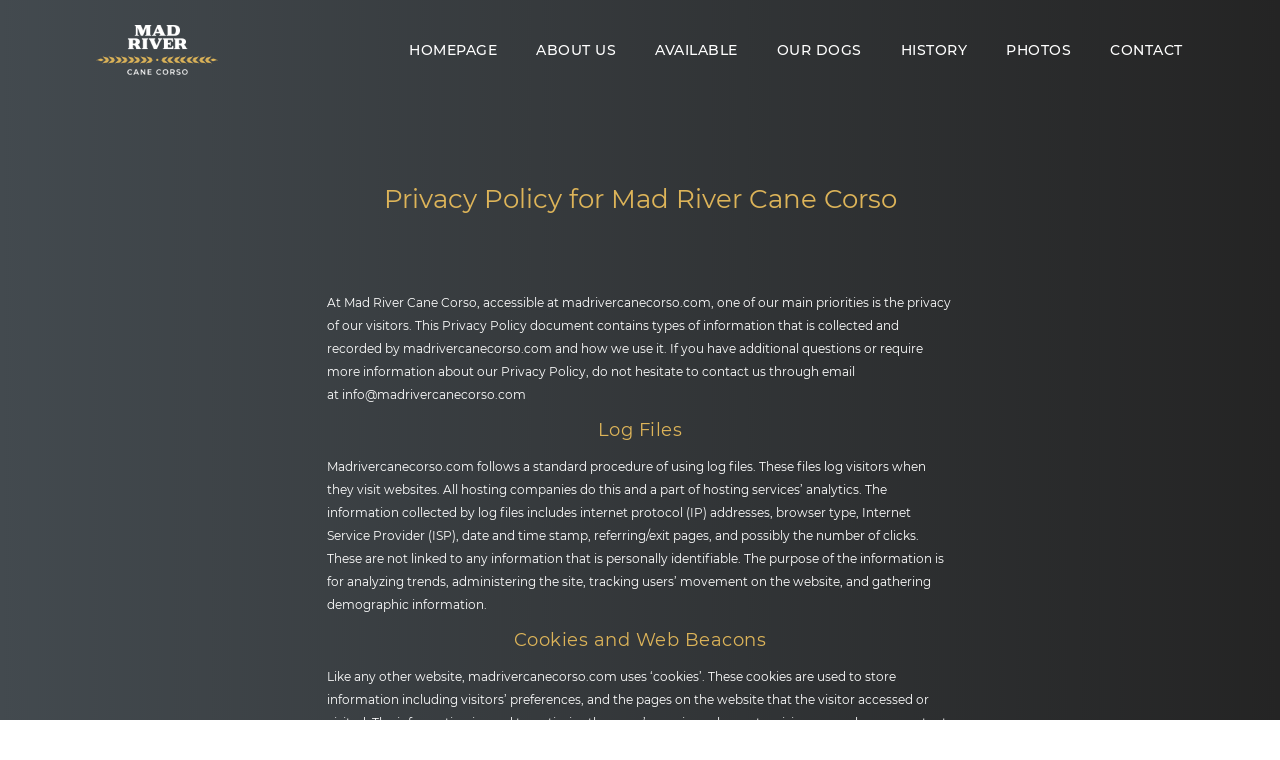

--- FILE ---
content_type: text/html; charset=UTF-8
request_url: https://madrivercanecorso.com/privacy-policy/
body_size: 8244
content:
<!DOCTYPE html>
<html lang="en-US" class="">
<head>
	<meta charset="UTF-8" />
	<meta http-equiv="X-UA-Compatible" content="IE=edge">
	<meta name="viewport" content="width=device-width, initial-scale=1, maximum-scale=1, user-scalable=0"/> 
	<link rel="profile" href="http://gmpg.org/xfn/11" />
	<link rel="pingback" href="https://madrivercanecorso.com/xmlrpc.php" />
			<!-- Global site tag (gtag.js) - Google Analytics -->
    <script async src="https://www.googletagmanager.com/gtag/js?id=UA-28337927-29"></script>
    <script>
      window.dataLayer = window.dataLayer || [];
      function gtag(){dataLayer.push(arguments);}
      gtag('js', new Date());

      gtag('config', 'UA-28337927-29');
    </script>
	<meta name='robots' content='index, follow, max-image-preview:large, max-snippet:-1, max-video-preview:-1' />
	<style>img:is([sizes="auto" i], [sizes^="auto," i]) { contain-intrinsic-size: 3000px 1500px }</style>
	
	<!-- This site is optimized with the Yoast SEO plugin v26.7 - https://yoast.com/wordpress/plugins/seo/ -->
	<title>Privacy Policy – Mad River Cane Corso | Award-Winning Breeder</title>
	<meta name="description" content="Cane Corso aren’t the only thing we protect. View our privacy policy to learn about how Mad River Cane Corso protects and respects your browsing rights." class="yoast-seo-meta-tag" />
	<link rel="canonical" href="https://madrivercanecorso.com/privacy-policy/" class="yoast-seo-meta-tag" />
	<meta property="og:locale" content="en_US" class="yoast-seo-meta-tag" />
	<meta property="og:type" content="article" class="yoast-seo-meta-tag" />
	<meta property="og:title" content="Privacy Policy – Mad River Cane Corso | Award-Winning Breeder" class="yoast-seo-meta-tag" />
	<meta property="og:description" content="Cane Corso aren’t the only thing we protect. View our privacy policy to learn about how Mad River Cane Corso protects and respects your browsing rights." class="yoast-seo-meta-tag" />
	<meta property="og:url" content="https://madrivercanecorso.com/privacy-policy/" class="yoast-seo-meta-tag" />
	<meta property="og:site_name" content="Mad River Cane Corso Breeder" class="yoast-seo-meta-tag" />
	<meta property="article:publisher" content="https://www.facebook.com/MadRiverCaneCorso/" class="yoast-seo-meta-tag" />
	<meta property="article:modified_time" content="2020-01-31T23:08:23+00:00" class="yoast-seo-meta-tag" />
	<meta name="twitter:card" content="summary_large_image" class="yoast-seo-meta-tag" />
	<script type="application/ld+json" class="yoast-schema-graph">{"@context":"https://schema.org","@graph":[{"@type":"WebPage","@id":"https://madrivercanecorso.com/privacy-policy/","url":"https://madrivercanecorso.com/privacy-policy/","name":"Privacy Policy – Mad River Cane Corso | Award-Winning Breeder","isPartOf":{"@id":"https://madrivercanecorso.com/#website"},"datePublished":"2018-12-20T08:16:56+00:00","dateModified":"2020-01-31T23:08:23+00:00","description":"Cane Corso aren’t the only thing we protect. View our privacy policy to learn about how Mad River Cane Corso protects and respects your browsing rights.","breadcrumb":{"@id":"https://madrivercanecorso.com/privacy-policy/#breadcrumb"},"inLanguage":"en-US","potentialAction":[{"@type":"ReadAction","target":["https://madrivercanecorso.com/privacy-policy/"]}]},{"@type":"BreadcrumbList","@id":"https://madrivercanecorso.com/privacy-policy/#breadcrumb","itemListElement":[{"@type":"ListItem","position":1,"name":"Home","item":"https://madrivercanecorso.com/"},{"@type":"ListItem","position":2,"name":"Privacy Policy"}]},{"@type":"WebSite","@id":"https://madrivercanecorso.com/#website","url":"https://madrivercanecorso.com/","name":"Mad River Cane Corso","description":"Award-Winning Cane Corso Breeder","publisher":{"@id":"https://madrivercanecorso.com/#organization"},"potentialAction":[{"@type":"SearchAction","target":{"@type":"EntryPoint","urlTemplate":"https://madrivercanecorso.com/?s={search_term_string}"},"query-input":{"@type":"PropertyValueSpecification","valueRequired":true,"valueName":"search_term_string"}}],"inLanguage":"en-US"},{"@type":"Organization","@id":"https://madrivercanecorso.com/#organization","name":"Mad River Cane Corso","url":"https://madrivercanecorso.com/","logo":{"@type":"ImageObject","inLanguage":"en-US","@id":"https://madrivercanecorso.com/#/schema/logo/image/","url":"https://madrivercanecorso.com/wp-content/uploads/2018/12/site-logo.png","contentUrl":"https://madrivercanecorso.com/wp-content/uploads/2018/12/site-logo.png","width":123,"height":50,"caption":"Mad River Cane Corso"},"image":{"@id":"https://madrivercanecorso.com/#/schema/logo/image/"},"sameAs":["https://www.facebook.com/MadRiverCaneCorso/","https://www.instagram.com/madrivercanecorso/"]}]}</script>
	<!-- / Yoast SEO plugin. -->


<link rel='dns-prefetch' href='//maxcdn.bootstrapcdn.com' />
<link rel='stylesheet' id='dashicons-css' href='https://madrivercanecorso.com/wp-includes/css/dashicons.min.css?ver=6.8.3'  media='all' />
<link rel='stylesheet' id='admin-bar-css' href='https://madrivercanecorso.com/wp-includes/css/admin-bar.min.css?ver=6.8.3'  media='all' />
<style id='admin-bar-inline-css' type='text/css'>

		@media screen { html { margin-top: 32px !important; } }
		@media screen and ( max-width: 782px ) { html { margin-top: 46px !important; } }
	
@media print { #wpadminbar { display:none; } }
</style>
<link rel='stylesheet' id='wp-block-library-css' href='https://madrivercanecorso.com/wp-includes/css/dist/block-library/style.min.css?ver=6.8.3'  media='all' />
<style id='classic-theme-styles-inline-css' type='text/css'>
/*! This file is auto-generated */
.wp-block-button__link{color:#fff;background-color:#32373c;border-radius:9999px;box-shadow:none;text-decoration:none;padding:calc(.667em + 2px) calc(1.333em + 2px);font-size:1.125em}.wp-block-file__button{background:#32373c;color:#fff;text-decoration:none}
</style>
<style id='global-styles-inline-css' type='text/css'>
:root{--wp--preset--aspect-ratio--square: 1;--wp--preset--aspect-ratio--4-3: 4/3;--wp--preset--aspect-ratio--3-4: 3/4;--wp--preset--aspect-ratio--3-2: 3/2;--wp--preset--aspect-ratio--2-3: 2/3;--wp--preset--aspect-ratio--16-9: 16/9;--wp--preset--aspect-ratio--9-16: 9/16;--wp--preset--color--black: #000000;--wp--preset--color--cyan-bluish-gray: #abb8c3;--wp--preset--color--white: #ffffff;--wp--preset--color--pale-pink: #f78da7;--wp--preset--color--vivid-red: #cf2e2e;--wp--preset--color--luminous-vivid-orange: #ff6900;--wp--preset--color--luminous-vivid-amber: #fcb900;--wp--preset--color--light-green-cyan: #7bdcb5;--wp--preset--color--vivid-green-cyan: #00d084;--wp--preset--color--pale-cyan-blue: #8ed1fc;--wp--preset--color--vivid-cyan-blue: #0693e3;--wp--preset--color--vivid-purple: #9b51e0;--wp--preset--gradient--vivid-cyan-blue-to-vivid-purple: linear-gradient(135deg,rgba(6,147,227,1) 0%,rgb(155,81,224) 100%);--wp--preset--gradient--light-green-cyan-to-vivid-green-cyan: linear-gradient(135deg,rgb(122,220,180) 0%,rgb(0,208,130) 100%);--wp--preset--gradient--luminous-vivid-amber-to-luminous-vivid-orange: linear-gradient(135deg,rgba(252,185,0,1) 0%,rgba(255,105,0,1) 100%);--wp--preset--gradient--luminous-vivid-orange-to-vivid-red: linear-gradient(135deg,rgba(255,105,0,1) 0%,rgb(207,46,46) 100%);--wp--preset--gradient--very-light-gray-to-cyan-bluish-gray: linear-gradient(135deg,rgb(238,238,238) 0%,rgb(169,184,195) 100%);--wp--preset--gradient--cool-to-warm-spectrum: linear-gradient(135deg,rgb(74,234,220) 0%,rgb(151,120,209) 20%,rgb(207,42,186) 40%,rgb(238,44,130) 60%,rgb(251,105,98) 80%,rgb(254,248,76) 100%);--wp--preset--gradient--blush-light-purple: linear-gradient(135deg,rgb(255,206,236) 0%,rgb(152,150,240) 100%);--wp--preset--gradient--blush-bordeaux: linear-gradient(135deg,rgb(254,205,165) 0%,rgb(254,45,45) 50%,rgb(107,0,62) 100%);--wp--preset--gradient--luminous-dusk: linear-gradient(135deg,rgb(255,203,112) 0%,rgb(199,81,192) 50%,rgb(65,88,208) 100%);--wp--preset--gradient--pale-ocean: linear-gradient(135deg,rgb(255,245,203) 0%,rgb(182,227,212) 50%,rgb(51,167,181) 100%);--wp--preset--gradient--electric-grass: linear-gradient(135deg,rgb(202,248,128) 0%,rgb(113,206,126) 100%);--wp--preset--gradient--midnight: linear-gradient(135deg,rgb(2,3,129) 0%,rgb(40,116,252) 100%);--wp--preset--font-size--small: 13px;--wp--preset--font-size--medium: 20px;--wp--preset--font-size--large: 36px;--wp--preset--font-size--x-large: 42px;--wp--preset--spacing--20: 0.44rem;--wp--preset--spacing--30: 0.67rem;--wp--preset--spacing--40: 1rem;--wp--preset--spacing--50: 1.5rem;--wp--preset--spacing--60: 2.25rem;--wp--preset--spacing--70: 3.38rem;--wp--preset--spacing--80: 5.06rem;--wp--preset--shadow--natural: 6px 6px 9px rgba(0, 0, 0, 0.2);--wp--preset--shadow--deep: 12px 12px 50px rgba(0, 0, 0, 0.4);--wp--preset--shadow--sharp: 6px 6px 0px rgba(0, 0, 0, 0.2);--wp--preset--shadow--outlined: 6px 6px 0px -3px rgba(255, 255, 255, 1), 6px 6px rgba(0, 0, 0, 1);--wp--preset--shadow--crisp: 6px 6px 0px rgba(0, 0, 0, 1);}:where(.is-layout-flex){gap: 0.5em;}:where(.is-layout-grid){gap: 0.5em;}body .is-layout-flex{display: flex;}.is-layout-flex{flex-wrap: wrap;align-items: center;}.is-layout-flex > :is(*, div){margin: 0;}body .is-layout-grid{display: grid;}.is-layout-grid > :is(*, div){margin: 0;}:where(.wp-block-columns.is-layout-flex){gap: 2em;}:where(.wp-block-columns.is-layout-grid){gap: 2em;}:where(.wp-block-post-template.is-layout-flex){gap: 1.25em;}:where(.wp-block-post-template.is-layout-grid){gap: 1.25em;}.has-black-color{color: var(--wp--preset--color--black) !important;}.has-cyan-bluish-gray-color{color: var(--wp--preset--color--cyan-bluish-gray) !important;}.has-white-color{color: var(--wp--preset--color--white) !important;}.has-pale-pink-color{color: var(--wp--preset--color--pale-pink) !important;}.has-vivid-red-color{color: var(--wp--preset--color--vivid-red) !important;}.has-luminous-vivid-orange-color{color: var(--wp--preset--color--luminous-vivid-orange) !important;}.has-luminous-vivid-amber-color{color: var(--wp--preset--color--luminous-vivid-amber) !important;}.has-light-green-cyan-color{color: var(--wp--preset--color--light-green-cyan) !important;}.has-vivid-green-cyan-color{color: var(--wp--preset--color--vivid-green-cyan) !important;}.has-pale-cyan-blue-color{color: var(--wp--preset--color--pale-cyan-blue) !important;}.has-vivid-cyan-blue-color{color: var(--wp--preset--color--vivid-cyan-blue) !important;}.has-vivid-purple-color{color: var(--wp--preset--color--vivid-purple) !important;}.has-black-background-color{background-color: var(--wp--preset--color--black) !important;}.has-cyan-bluish-gray-background-color{background-color: var(--wp--preset--color--cyan-bluish-gray) !important;}.has-white-background-color{background-color: var(--wp--preset--color--white) !important;}.has-pale-pink-background-color{background-color: var(--wp--preset--color--pale-pink) !important;}.has-vivid-red-background-color{background-color: var(--wp--preset--color--vivid-red) !important;}.has-luminous-vivid-orange-background-color{background-color: var(--wp--preset--color--luminous-vivid-orange) !important;}.has-luminous-vivid-amber-background-color{background-color: var(--wp--preset--color--luminous-vivid-amber) !important;}.has-light-green-cyan-background-color{background-color: var(--wp--preset--color--light-green-cyan) !important;}.has-vivid-green-cyan-background-color{background-color: var(--wp--preset--color--vivid-green-cyan) !important;}.has-pale-cyan-blue-background-color{background-color: var(--wp--preset--color--pale-cyan-blue) !important;}.has-vivid-cyan-blue-background-color{background-color: var(--wp--preset--color--vivid-cyan-blue) !important;}.has-vivid-purple-background-color{background-color: var(--wp--preset--color--vivid-purple) !important;}.has-black-border-color{border-color: var(--wp--preset--color--black) !important;}.has-cyan-bluish-gray-border-color{border-color: var(--wp--preset--color--cyan-bluish-gray) !important;}.has-white-border-color{border-color: var(--wp--preset--color--white) !important;}.has-pale-pink-border-color{border-color: var(--wp--preset--color--pale-pink) !important;}.has-vivid-red-border-color{border-color: var(--wp--preset--color--vivid-red) !important;}.has-luminous-vivid-orange-border-color{border-color: var(--wp--preset--color--luminous-vivid-orange) !important;}.has-luminous-vivid-amber-border-color{border-color: var(--wp--preset--color--luminous-vivid-amber) !important;}.has-light-green-cyan-border-color{border-color: var(--wp--preset--color--light-green-cyan) !important;}.has-vivid-green-cyan-border-color{border-color: var(--wp--preset--color--vivid-green-cyan) !important;}.has-pale-cyan-blue-border-color{border-color: var(--wp--preset--color--pale-cyan-blue) !important;}.has-vivid-cyan-blue-border-color{border-color: var(--wp--preset--color--vivid-cyan-blue) !important;}.has-vivid-purple-border-color{border-color: var(--wp--preset--color--vivid-purple) !important;}.has-vivid-cyan-blue-to-vivid-purple-gradient-background{background: var(--wp--preset--gradient--vivid-cyan-blue-to-vivid-purple) !important;}.has-light-green-cyan-to-vivid-green-cyan-gradient-background{background: var(--wp--preset--gradient--light-green-cyan-to-vivid-green-cyan) !important;}.has-luminous-vivid-amber-to-luminous-vivid-orange-gradient-background{background: var(--wp--preset--gradient--luminous-vivid-amber-to-luminous-vivid-orange) !important;}.has-luminous-vivid-orange-to-vivid-red-gradient-background{background: var(--wp--preset--gradient--luminous-vivid-orange-to-vivid-red) !important;}.has-very-light-gray-to-cyan-bluish-gray-gradient-background{background: var(--wp--preset--gradient--very-light-gray-to-cyan-bluish-gray) !important;}.has-cool-to-warm-spectrum-gradient-background{background: var(--wp--preset--gradient--cool-to-warm-spectrum) !important;}.has-blush-light-purple-gradient-background{background: var(--wp--preset--gradient--blush-light-purple) !important;}.has-blush-bordeaux-gradient-background{background: var(--wp--preset--gradient--blush-bordeaux) !important;}.has-luminous-dusk-gradient-background{background: var(--wp--preset--gradient--luminous-dusk) !important;}.has-pale-ocean-gradient-background{background: var(--wp--preset--gradient--pale-ocean) !important;}.has-electric-grass-gradient-background{background: var(--wp--preset--gradient--electric-grass) !important;}.has-midnight-gradient-background{background: var(--wp--preset--gradient--midnight) !important;}.has-small-font-size{font-size: var(--wp--preset--font-size--small) !important;}.has-medium-font-size{font-size: var(--wp--preset--font-size--medium) !important;}.has-large-font-size{font-size: var(--wp--preset--font-size--large) !important;}.has-x-large-font-size{font-size: var(--wp--preset--font-size--x-large) !important;}
:where(.wp-block-post-template.is-layout-flex){gap: 1.25em;}:where(.wp-block-post-template.is-layout-grid){gap: 1.25em;}
:where(.wp-block-columns.is-layout-flex){gap: 2em;}:where(.wp-block-columns.is-layout-grid){gap: 2em;}
:root :where(.wp-block-pullquote){font-size: 1.5em;line-height: 1.6;}
</style>
<link rel='stylesheet' id='bootstrap-css-css' href='https://madrivercanecorso.com/wp-content/themes/madrivercanecorso/css/bootstrap.min.css?ver=6.8.3'  media='all' />
<link rel='stylesheet' id='hamburger-css-css' href='https://madrivercanecorso.com/wp-content/themes/madrivercanecorso/css/hamburgers.min.css?ver=6.8.3'  media='all' />
<link rel='stylesheet' id='font-awesome-css' href='https://maxcdn.bootstrapcdn.com/font-awesome/4.6.3/css/font-awesome.min.css?ver=6.8.3'  media='all' />
<link rel='stylesheet' id='theme-style-css' href='https://madrivercanecorso.com/wp-content/themes/madrivercanecorso/css/theme-style.css?ver=1.0.0'  media='all' />
<link rel='stylesheet' id='slick-style-css' href='https://madrivercanecorso.com/wp-content/themes/madrivercanecorso/css/slick.css?ver=1.0.0'  media='all' />
<script  src="https://madrivercanecorso.com/wp-includes/js/jquery/jquery.min.js?ver=3.7.1" id="jquery-core-js"></script>
<script  src="https://madrivercanecorso.com/wp-includes/js/jquery/jquery-migrate.min.js?ver=3.4.1" id="jquery-migrate-js"></script>
<script type="text/javascript" id="theme-script-js-extra">
/* <![CDATA[ */
var myAjax = {"ajaxurl":"https:\/\/madrivercanecorso.com\/wp-admin\/admin-ajax.php"};
/* ]]> */
</script>
<script  src="https://madrivercanecorso.com/wp-content/themes/madrivercanecorso/js/theme-script.js?ver=1.0.2" id="theme-script-js"></script>
<link rel="https://api.w.org/" href="https://madrivercanecorso.com/wp-json/" /><link rel="alternate" title="JSON" type="application/json" href="https://madrivercanecorso.com/wp-json/wp/v2/pages/369" /><link rel="EditURI" type="application/rsd+xml" title="RSD" href="https://madrivercanecorso.com/xmlrpc.php?rsd" />
<link rel='shortlink' href='https://madrivercanecorso.com/?p=369' />
<link rel="alternate" title="oEmbed (JSON)" type="application/json+oembed" href="https://madrivercanecorso.com/wp-json/oembed/1.0/embed?url=https%3A%2F%2Fmadrivercanecorso.com%2Fprivacy-policy%2F" />
<link rel="alternate" title="oEmbed (XML)" type="text/xml+oembed" href="https://madrivercanecorso.com/wp-json/oembed/1.0/embed?url=https%3A%2F%2Fmadrivercanecorso.com%2Fprivacy-policy%2F&#038;format=xml" />
<style>.post-thumbnail img[src$='.svg'] { width: 100%; height: auto; }</style><style type="text/css">.recentcomments a{display:inline !important;padding:0 !important;margin:0 !important;}</style><link rel="icon" href="https://madrivercanecorso.com/wp-content/uploads/2019/01/19-0103-MAD01_Favicon-150x150.png" sizes="32x32" />
<link rel="icon" href="https://madrivercanecorso.com/wp-content/uploads/2019/01/19-0103-MAD01_Favicon.png" sizes="192x192" />
<link rel="apple-touch-icon" href="https://madrivercanecorso.com/wp-content/uploads/2019/01/19-0103-MAD01_Favicon.png" />
<meta name="msapplication-TileImage" content="https://madrivercanecorso.com/wp-content/uploads/2019/01/19-0103-MAD01_Favicon.png" />
		<style type="text/css" id="wp-custom-css">
			@media screen and (max-width:1200px){
	.header-wrapper .menu-header-menu-container ul#menu-header-menu>li:not(:last-child) {margin-right:25px}
}		</style>
		</head>

<body class="wp-singular page-template-default page page-id-369 admin-bar no-customize-support wp-custom-logo wp-theme-madrivercanecorso"> 
	<div class="header-wrapper"> 
		<div class="container">
			<div class="row">
				<div class="col-sm-2 col-xs-6 col-header-left">
					<div class="header-logo">
													<a href="https://madrivercanecorso.com">
								<img src="https://madrivercanecorso.com/wp-content/uploads/2018/12/Logo@3x.png" alt="Mad River Cane Corso Breeder" class="img-responsive logo" />
							</a> 
					</div>
				</div>
				<div class="col-sm-10 col-header-right">
					<nav class="navbar">			  
						<div class="navbar-header">
							<button type="button" class="navbar-toggle" data-toggle="collapse" data-target="#myNavbar">
								<span class="icon-bar top-bar bar"></span> 
								<span class="icon-bar middle-bar bar"></span>
								<span class="icon-bar bottom-bar bar"></span> 
							</button>
						</div>				
						<div class="collapse navbar-collapse" id="myNavbar">
							<div class="menu-header-menu-container"><ul id="menu-header-menu" class="menu"><li id="menu-item-77" class="menu-item menu-item-type-post_type menu-item-object-page menu-item-home menu-item-77"><a href="https://madrivercanecorso.com/">Homepage</a></li>
<li id="menu-item-76" class="menu-item menu-item-type-post_type menu-item-object-page menu-item-76"><a href="https://madrivercanecorso.com/about-us/">About us</a></li>
<li id="menu-item-532" class="menu-item menu-item-type-post_type menu-item-object-page menu-item-has-children menu-item-532"><a href="https://madrivercanecorso.com/available/">Available</a>
<ul class="sub-menu">
	<li id="menu-item-533" class="menu-item menu-item-type-post_type menu-item-object-page menu-item-533"><a href="https://madrivercanecorso.com/available/upcoming-litters/">Upcoming Litters</a></li>
</ul>
</li>
<li id="menu-item-74" class="menu-item menu-item-type-post_type menu-item-object-page menu-item-has-children menu-item-74"><a href="https://madrivercanecorso.com/our-dogs/">Our Dogs</a>
<ul class="sub-menu">
	<li id="menu-item-669" class="menu-item menu-item-type-post_type menu-item-object-page menu-item-669"><a href="https://madrivercanecorso.com/notable-dogs/">Notable Dogs</a></li>
</ul>
</li>
<li id="menu-item-73" class="menu-item menu-item-type-post_type menu-item-object-page menu-item-73"><a href="https://madrivercanecorso.com/history/">History</a></li>
<li id="menu-item-72" class="menu-item menu-item-type-post_type menu-item-object-page menu-item-72"><a href="https://madrivercanecorso.com/photos/">Photos</a></li>
<li id="menu-item-71" class="menu-item menu-item-type-post_type menu-item-object-page menu-item-71"><a href="https://madrivercanecorso.com/contact/">Contact</a></li>
</ul></div>						</div>
					</nav>
				</div>
			</div>
		</div>
	</div>
	<div class="site-container">

		

	<div class="single-column-text-title-wrapper">
	<div class="container">
		<div class="single-column-text-wrapper">
							<h2 class="title">Privacy Policy for Mad River Cane Corso</h2>
										<div class="single-column-content">
											<div class="paragraph swj-editor-fix"> 
							<p>At <span class="highlight preview_website_name">Mad River Cane Corso</span>, accessible at <span class="highlight preview_website_url">madrivercanecorso.com</span>, one of our main priorities is the privacy of our visitors. This Privacy Policy document contains types of information that is collected and recorded by madrivercanecorso.com and how we use it. If you have additional questions or require more information about our Privacy Policy, do not hesitate to contact us through email at <span class="highlight preview_email_address"><a href="/cdn-cgi/l/email-protection" class="__cf_email__" data-cfemail="f1989f979eb19c9095839887948392909f94929e83829edf929e9c">[email&#160;protected]</a></span></p>
<h3>Log Files</h3>
<p><span class="highlight preview_website_name">Madrivercanecorso.com</span> follows a standard procedure of using log files. These files log visitors when they visit websites. All hosting companies do this and a part of hosting services&#8217; analytics. The information collected by log files includes internet protocol (IP) addresses, browser type, Internet Service Provider (ISP), date and time stamp, referring/exit pages, and possibly the number of clicks. These are not linked to any information that is personally identifiable. The purpose of the information is for analyzing trends, administering the site, tracking users&#8217; movement on the website, and gathering demographic information.</p>
<h3>Cookies and Web Beacons</h3>
<p>Like any other website, <span class="highlight preview_website_url">madrivercanecorso.com</span> uses ‘cookies&#8217;. These cookies are used to store information including visitors&#8217; preferences, and the pages on the website that the visitor accessed or visited. The information is used to optimize the users&#8217; experience by customizing our web page content based on visitors&#8217; browser type and/or other information.</p>
<h3>DoubleClick DART Cookie</h3>
<p>Google is one third-party vendor on our site. It also uses cookies, known as DART cookies, to serve ads to our site visitors based upon their visit to <span class="highlight preview_website_url">madrivercanecorso.com</span> and other sites on the internet. However, visitors may choose to decline the use of DART cookies by visiting the Google ad and content network Privacy Policy at the following URL – <a href="https://policies.google.com/technologies/ads" target="_blank" rel="noopener">https://policies.google.com/technologies/ads</a>. Some of the advertisers on our site may use cookies and web beacons. Our advertising partners are listed below. Each of our advertising partners has their own Privacy Policy for their policies on user data. For easier access, we hyperlinked to their Privacy Policies below.</p>
<ul>
<li>Google <a href="https://policies.google.com/technologies/ads">https://policies.google.com/technologies/ads</a></li>
</ul>
<p>&nbsp;</p>
<h3>Privacy Policies</h3>
<p>You may consult this list to find the Privacy Policy for each of the advertising partners of <span class="highlight preview_website_url">madrivercanecorso.com</span>. Third-party ad servers or ad networks use technologies like cookies, JavaScript, or Web Beacons that are used in their respective advertisements and links that appear on <span class="highlight preview_website_url">madrivercanecorso.com</span>, which are sent directly to users&#8217; browser. They automatically receive your IP address when this occurs. These technologies are used to measure the effectiveness of their advertising campaigns and/or to personalize the advertising content that you see on websites that you visit. Note that <span class="highlight preview_website_url">madrivercanecorso.com</span> has no access to or control over these cookies that are used by third-party advertisers. <strong>Third Party Privacy Policies</strong> <span class="highlight preview_website_name">Madrivercanecorso.com</span>&#8216;s Privacy Policy does not apply to other advertisers or websites. Thus, we are advising you to consult the respective Privacy Policies of these third-party ad servers for more detailed information. It may include their practices and instructions about how to opt-out of certain options. You may find a complete list of these Privacy Policies and their links here:</p>
<ul>
<li>Google <a href="https://policies.google.com/technologies/ads">https://policies.google.com/technologies/ads</a></li>
</ul>
<p>You can choose to disable cookies through your individual browser options. To know more detailed information about cookie management with specific web browsers, it can be found at the browsers&#8217; respective websites.</p>
<h3>Children&#8217;s Information</h3>
<p>Another part of our priority is adding protection for children while using the internet. We encourage parents and guardians to observe, participate in, and/or monitor and guide their online activity. <span class="highlight preview_website_name">Madrivercanecorso.com</span> does not knowingly collect any Personal Identifiable Information from children under the age of 13. If you think that your child provided this kind of information on our website, we strongly encourage you to contact us immediately and we will do our best efforts to promptly remove such information from our records.</p>
<h3>Online Privacy Policy Only</h3>
<p>This privacy policy applies only to our online activities and is valid for visitors to our website with regards to the information that they shared and/or collect in <span class="highlight preview_website_name">madrivercanecorso.com</span>. This policy is not applicable to any information collected offline or via channels other than this website.</p>
<h3>Consent</h3>
<p>By using our website, you hereby consent to our Privacy Policy and agree to its Terms and Conditions.</p>
						</div>
									</div>
					</div>
	</div>
</div>








		</div>
<div class="footer">
	<div class="footer-top">
					<div class="footer-logo">
				<a href="https://madrivercanecorso.com">
					<img src="https://madrivercanecorso.com/wp-content/uploads/2019/03/footer-logo@3x-300x167.png" alt="Mad River Cane Corso Breeder" class="img-responsive logo" />
				</a>
			</div>
					<div class="footer-menu">
			<div class="container">
				<div class="menu-footer-menu-container"><ul id="menu-footer-menu" class="menu"><li id="menu-item-66" class="menu-item menu-item-type-post_type menu-item-object-page menu-item-66"><a href="https://madrivercanecorso.com/our-dogs/">Our Dogs</a></li>
<li id="menu-item-65" class="menu-item menu-item-type-post_type menu-item-object-page menu-item-65"><a href="https://madrivercanecorso.com/history/">History</a></li>
<li id="menu-item-330" class="menu-item menu-item-type-post_type menu-item-object-page menu-item-330"><a href="https://madrivercanecorso.com/photos/">Photos</a></li>
<li id="menu-item-329" class="menu-item menu-item-type-post_type menu-item-object-page menu-item-329"><a href="https://madrivercanecorso.com/contact/">Contact</a></li>
<li id="menu-item-70" class="menu-item menu-item-type-post_type menu-item-object-page menu-item-70"><a href="https://madrivercanecorso.com/our-contract/">Our Contract</a></li>
<li id="menu-item-378" class="menu-item menu-item-type-post_type menu-item-object-page current-menu-item page_item page-item-369 current_page_item menu-item-378"><a href="https://madrivercanecorso.com/privacy-policy/" aria-current="page">Privacy Policy</a></li>
<li id="menu-item-1305" class="menu-item menu-item-type-post_type menu-item-object-page menu-item-1305"><a href="https://madrivercanecorso.com/sitemap/">Sitemap</a></li>
</ul></div>			</div>
		</div>
		<div class="hr-container">
			<hr>
		</div>
		<div class="footer-social-media-links">
							<div class="social-icon email">
					<a href="/cdn-cgi/l/email-protection#066f686069466b6762746f7063746567686365697475692865696b">  
						<img src="https://madrivercanecorso.com/wp-content/themes/madrivercanecorso/images/email.svg" alt="Email" class="img-responsive logo" />
					</a>
				</div>
											<div class="social-icon facebook">
					<a href=" https://www.facebook.com/MadRiverCaneCorso" target="_blank">
						<img src="https://madrivercanecorso.com/wp-content/themes/madrivercanecorso/images/facebook.svg" alt="Facebook" class="img-responsive logo" />
					</a>
				</div>
											<div class="social-icon instagram">
					<a href="https://www.instagram.com/madrivercanecorso/" target="_blank">
						<img src="https://madrivercanecorso.com/wp-content/themes/madrivercanecorso/images/instagram.svg" alt="Instagram" class="img-responsive logo" />
					</a>
				</div>
						</div>
					<div class="footer-address">
				Mad River Cane Corso
6997 E US HWY 36<br>
Cable, OH 43009
<script data-cfasync="false" src="/cdn-cgi/scripts/5c5dd728/cloudflare-static/email-decode.min.js"></script><script type="application/ld+json">
{
  "@context": "https://schema.org",
  "@type": "LocalBusiness",
  "name": "Mad River Cane Corso Breeder",
  "image": "https://madrivercanecorso.com/wp-content/uploads/2018/12/Logo@3x.png",
  "@id": "",
  "url": "https://madrivercanecorso.com/",
  "telephone": "937.508.1118",
  "address": {
    "@type": "PostalAddress",
    "streetAddress": "6997 E US HWY 36",
    "addressLocality": "Cable",
    "postalCode": "43009",
    "addressCountry": ""
  },
  "sameAs": [
    "https://www.facebook.com/MadRiverCaneCorso"
  ]
}
</script>			</div>
		</div>
		<div class="footer-bottom">
		<div class="container">
				 
			<div class="copyright-text">
				© Copyright Mad River Cane Corso <span class="year">2024</span> 			</div>
							<div class="design-text">
				Web design by <a href="https://www.boldercreative.com/" target="_blank"> Bolder & Co</a> Creative Studios			</div>
				</div>
	</div>
</div>

<script type="speculationrules">
{"prefetch":[{"source":"document","where":{"and":[{"href_matches":"\/*"},{"not":{"href_matches":["\/wp-*.php","\/wp-admin\/*","\/wp-content\/uploads\/*","\/wp-content\/*","\/wp-content\/plugins\/*","\/wp-content\/themes\/madrivercanecorso\/*","\/*\\?(.+)"]}},{"not":{"selector_matches":"a[rel~=\"nofollow\"]"}},{"not":{"selector_matches":".no-prefetch, .no-prefetch a"}}]},"eagerness":"conservative"}]}
</script>
<script  src="https://madrivercanecorso.com/wp-includes/js/hoverintent-js.min.js?ver=2.2.1" id="hoverintent-js-js"></script>
<script  src="https://madrivercanecorso.com/wp-includes/js/admin-bar.min.js?ver=6.8.3" id="admin-bar-js"></script>
<script  src="https://madrivercanecorso.com/wp-content/themes/madrivercanecorso/js/bootstrap.min.js?ver=1.0.0" id="bootstrap-js-js"></script>
<script  src="https://madrivercanecorso.com/wp-content/themes/madrivercanecorso/js/slick.js?ver=1.0.0" id="slick-js-js"></script>
<script  src="https://madrivercanecorso.com/wp-content/themes/madrivercanecorso/js/ofi.min.js?ver=1.0.0" id="ofi-js-js"></script>
		<div id="wpadminbar" class="nojq nojs">
							<a class="screen-reader-shortcut" href="#wp-toolbar" tabindex="1">Skip to toolbar</a>
						<div class="quicklinks" id="wp-toolbar" role="navigation" aria-label="Toolbar">
				<ul role='menu' id='wp-admin-bar-root-default' class="ab-top-menu"><li role='group' id='wp-admin-bar-wp-logo' class="menupop"><div class="ab-item ab-empty-item" tabindex="0" role="menuitem" aria-expanded="false"><span class="ab-icon" aria-hidden="true"></span><span class="screen-reader-text">About WordPress</span></div><div class="ab-sub-wrapper"><ul role='menu' id='wp-admin-bar-wp-logo-external' class="ab-sub-secondary ab-submenu"><li role='group' id='wp-admin-bar-wporg'><a class='ab-item' role="menuitem" href='https://wordpress.org/'>WordPress.org</a></li><li role='group' id='wp-admin-bar-documentation'><a class='ab-item' role="menuitem" href='https://wordpress.org/documentation/'>Documentation</a></li><li role='group' id='wp-admin-bar-learn'><a class='ab-item' role="menuitem" href='https://learn.wordpress.org/'>Learn WordPress</a></li><li role='group' id='wp-admin-bar-support-forums'><a class='ab-item' role="menuitem" href='https://wordpress.org/support/forums/'>Support</a></li><li role='group' id='wp-admin-bar-feedback'><a class='ab-item' role="menuitem" href='https://wordpress.org/support/forum/requests-and-feedback'>Feedback</a></li></ul></div></li></ul><ul role='menu' id='wp-admin-bar-top-secondary' class="ab-top-secondary ab-top-menu"><li role='group' id='wp-admin-bar-search' class="admin-bar-search"><div class="ab-item ab-empty-item" tabindex="-1" role="menuitem"><form action="https://madrivercanecorso.com/" method="get" id="adminbarsearch"><input class="adminbar-input" name="s" id="adminbar-search" type="text" value="" maxlength="150" /><label for="adminbar-search" class="screen-reader-text">Search</label><input type="submit" class="adminbar-button" value="Search" /></form></div></li></ul>			</div>
		</div>

		</body>

</html>

 

--- FILE ---
content_type: text/css
request_url: https://madrivercanecorso.com/wp-content/themes/madrivercanecorso/css/theme-style.css?ver=1.0.0
body_size: 9021
content:
@font-face{font-family:'Montserrat';src:url('../fonts/Montserrat-Regular.woff2') format('woff2'), url('../fonts/Montserrat-Regular.woff') format('woff'), url('../fonts/Montserrat-Regular.ttf') format('truetype');font-weight:normal;font-style:normal}@font-face{font-family:'Montserrat';src:url('../fonts/Montserrat-BoldItalic.woff2') format('woff2'), url('../fonts/Montserrat-BoldItalic.woff') format('woff'), url('../fonts/Montserrat-BoldItalic.ttf') format('truetype');font-weight:bold;font-style:italic}@font-face{font-family:'Montserrat';src:url('../fonts/Montserrat-LightItalic.woff2') format('woff2'), url('../fonts/Montserrat-LightItalic.woff') format('woff'), url('../fonts/Montserrat-LightItalic.ttf') format('truetype');font-weight:300;font-style:italic}@font-face{font-family:'Montserrat';src:url('../fonts/Montserrat-ExtraBold.woff2') format('woff2'), url('../fonts/Montserrat-ExtraBold.woff') format('woff'), url('../fonts/Montserrat-ExtraBold.ttf') format('truetype');font-weight:800;font-style:normal}@font-face{font-family:'Montserrat';src:url('../fonts/Montserrat-ExtraLight.woff2') format('woff2'), url('../fonts/Montserrat-ExtraLight.woff') format('woff'), url('../fonts/Montserrat-ExtraLight.ttf') format('truetype');font-weight:200;font-style:normal}@font-face{font-family:'Montserrat';src:url('../fonts/Montserrat-Medium.woff2') format('woff2'), url('../fonts/Montserrat-Medium.woff') format('woff'), url('../fonts/Montserrat-Medium.ttf') format('truetype');font-weight:500;font-style:normal}@font-face{font-family:'Montserrat';src:url('../fonts/Montserrat-ThinItalic.woff2') format('woff2'), url('../fonts/Montserrat-ThinItalic.woff') format('woff'), url('../fonts/Montserrat-ThinItalic.ttf') format('truetype');font-weight:100;font-style:italic}@font-face{font-family:'Montserrat';src:url('../fonts/Montserrat-MediumItalic.woff2') format('woff2'), url('../fonts/Montserrat-MediumItalic.woff') format('woff'), url('../fonts/Montserrat-MediumItalic.ttf') format('truetype');font-weight:500;font-style:italic}@font-face{font-family:'Montserrat';src:url('../fonts/Montserrat-Italic.woff2') format('woff2'), url('../fonts/Montserrat-Italic.woff') format('woff'), url('../fonts/Montserrat-Italic.ttf') format('truetype');font-weight:normal;font-style:italic}@font-face{font-family:'Montserrat';src:url('../fonts/Montserrat-SemiBold.woff2') format('woff2'), url('../fonts/Montserrat-SemiBold.woff') format('woff'), url('../fonts/Montserrat-SemiBold.ttf') format('truetype');font-weight:600;font-style:normal}@font-face{font-family:'Montserrat';src:url('../fonts/Montserrat-ExtraLightItalic.woff2') format('woff2'), url('../fonts/Montserrat-ExtraLightItalic.woff') format('woff'), url('../fonts/Montserrat-ExtraLightItalic.ttf') format('truetype');font-weight:200;font-style:italic}@font-face{font-family:'Montserrat';src:url('../fonts/Montserrat-Black.woff2') format('woff2'), url('../fonts/Montserrat-Black.woff') format('woff'), url('../fonts/Montserrat-Black.ttf') format('truetype');font-weight:900;font-style:normal}@font-face{font-family:'Montserrat';src:url('../fonts/Montserrat-SemiBoldItalic.woff2') format('woff2'), url('../fonts/Montserrat-SemiBoldItalic.woff') format('woff'), url('../fonts/Montserrat-SemiBoldItalic.ttf') format('truetype');font-weight:600;font-style:italic}@font-face{font-family:'Montserrat';src:url('../fonts/Montserrat-ExtraBoldItalic.woff2') format('woff2'), url('../fonts/Montserrat-ExtraBoldItalic.woff') format('woff'), url('../fonts/Montserrat-ExtraBoldItalic.ttf') format('truetype');font-weight:800;font-style:italic}@font-face{font-family:'Montserrat';src:url('../fonts/Montserrat-BlackItalic.woff2') format('woff2'), url('../fonts/Montserrat-BlackItalic.woff') format('woff'), url('../fonts/Montserrat-BlackItalic.ttf') format('truetype');font-weight:900;font-style:italic}@font-face{font-family:'Montserrat';src:url('../fonts/Montserrat-Bold.woff2') format('woff2'), url('../fonts/Montserrat-Bold.woff') format('woff'), url('../fonts/Montserrat-Bold.ttf') format('truetype');font-weight:bold;font-style:normal}@font-face{font-family:'Montserrat';src:url('../fonts/Montserrat-Light.woff2') format('woff2'), url('../fonts/Montserrat-Light.woff') format('woff'), url('../fonts/Montserrat-Light.ttf') format('truetype');font-weight:300;font-style:normal}@font-face{font-family:'Montserrat';src:url('../fonts/Montserrat-Thin.woff2') format('woff2'), url('../fonts/Montserrat-Thin.woff') format('woff'), url('../fonts/Montserrat-Thin.ttf') format('truetype');font-weight:100;font-style:normal}@media (max-width:991px){.navbar-header{float:none}.navbar-toggle{display:block}.navbar-collapse{border-top:1px solid transparent;-webkit-box-shadow:inset 0 1px 0 rgba(255, 255, 255, 0.1);box-shadow:inset 0 1px 0 rgba(255, 255, 255, 0.1)}.navbar-collapse.collapse{display:none!important}.navbar-nav{float:none!important;margin:7.5px -15px}.navbar-nav>li{float:none}.navbar-nav>li>a{padding-top:10px;padding-bottom:10px}.navbar-collapse.collapse.in{display:block!important}}a,abbr,acronym,address,applet,article,aside,audio,b,big,blockquote,body,canvas,caption,center,cite,code,dd,del,details,dfn,div,dl,dt,em,embed,fieldset,figcaption,figure,footer,form,h1,h2,h3,h4,h5,h6,header,hgroup,html,i,iframe,img,ins,kbd,label,legend,li,mark,menu,nav,object,ol,output,p,pre,q,ruby,s,samp,section,small,span,strike,strong,sub,summary,sup,table,tbody,td,tfoot,th,thead,time,tr,tt,u,ul,var,video{margin:0;padding:0;border:0;font-size:100%;vertical-align:baseline}a,h1,h2,h3,h4,h5,h6,input,li,ol,p,select,span,textarea,ul{font-family:Montserrat}@media (min-width:320px){body{margin-top:-46px}}@media (min-width:783px){body{margin-top:-32px}}@media screen and (max-width:768px){.no-padding{padding:0!important}}body,html{height:100%}body{display:-webkit-box;display:-ms-flexbox;display:flex;-webkit-box-orient:vertical;-webkit-box-direction:normal;-ms-flex-direction:column;flex-direction:column}.site-container{-webkit-box-flex:1;-ms-flex:1 0 auto;flex:1 0 auto}.footer{-ms-flex-negative:0;flex-shrink:0}.site-container{overflow:hidden}@media screen and (max-width:991px){.site-container{padding-top:91px}}.swj-editor-fix img{width:100%;height:auto}.swj-editor-fix ol,.swj-editor-fix ul{padding-left:16px;margin-bottom:10px;line-height:25px}.swj-editor-fix ol li,.swj-editor-fix ul li{padding-bottom:10px}@media screen and (max-width:767px){.swj-editor-fix ol,.swj-editor-fix ul{padding-left:17px}}.swj-editor-fix a{color:#DDB459;-webkit-transition:0.3s ease-in;-o-transition:0.3s ease-in;transition:0.3s ease-in;text-decoration:none}.swj-editor-fix a:hover{opacity:0.8}.error404 .main_container{padding-top:200px;padding-bottom:200px;height:calc(100vh - 340px);display:-webkit-box;display:-ms-flexbox;display:flex;-webkit-box-align:center;-ms-flex-align:center;align-items:center}.error404 .main_container .page_default{width:100%}.error404 .content_404 h1{font-size:117px;font-weight:500;font-family:Montserrat;line-height:110px;color:rgba(255, 255, 255, 0.08);max-width:1112px;margin:0 auto;padding-top:90px;position:relative;padding-bottom:40px;text-transform:uppercase;text-align:center}.error404 .content_404 h1:after{content:"";position:absolute;left:50%;-webkit-transform:translateX(-50%);-ms-transform:translateX(-50%);transform:translateX(-50%);bottom:0;width:69px;background-color:#DDB459;height:2px}@media screen and (max-width:1200px){.error404 .content_404 h1{font-size:95px;font-weight:500;font-family:Montserrat;line-height:100px}}@media screen and (max-width:991px){.error404 .content_404 h1{font-size:80px;font-weight:500;font-family:Montserrat;line-height:95px}}@media screen and (max-width:767px){.error404 .content_404 h1{font-size:50px;line-height:normal;padding-bottom:25px}}.error404 .content_404 .desc-section-single{padding-top:43px;color:#fff;text-align:center;max-width:656px;line-height:25px;margin:0 auto}.error404 .content_404 .desc-section-single p{font-size:14px;font-weight:500}.error404 .content_404 .desc-section-single a{color:#DDB459}.image-fix{-o-object-fit:cover;object-fit:cover;font-family:'object-fit: cover;'}.standard_links{display:inline-block}.capicases{text-transform:uppercase}.centertext{text-align:center}.rotate-left-90{-webkit-transform:rotate(-90deg);-ms-transform:rotate(-90deg);transform:rotate(-90deg)}.yellow-border-white-text-link{border:1px solid #DDB459;color:white;text-decoration:none;display:inline-block;text-align:center;-webkit-transition:all 0.4s linear;-o-transition:all 0.4s linear;transition:all 0.4s linear}.yellow-border-white-text-link:hover{-webkit-transition:all 0.4s linear;-o-transition:all 0.4s linear;transition:all 0.4s linear;-webkit-box-shadow:0px 1px 10px rgba(221, 180, 89, 0.5);box-shadow:0px 1px 10px rgba(221, 180, 89, 0.5)}.vertical-horizontal-center{position:absolute;top:50%;left:50%;-webkit-transform:translate(-50%, -50%);-ms-transform:translate(-50%, -50%);transform:translate(-50%, -50%)}.container{max-width:1118px}.horizontal-grey-gradient{background-image:-webkit-linear-gradient(top left, #434A4F, #242424);background-image:-webkit-gradient(linear, left top, right top, from(#434A4F), to(#242424));background-image:-webkit-linear-gradient(left, #434A4F, #242424);background-image:-o-linear-gradient(left, #434A4F, #242424);background-image:linear-gradient(to right, #434A4F, #242424)}.transition-common{-webkit-transition:all 0.4s linear;-o-transition:all 0.4s linear;transition:all 0.4s linear}#wpadminbar{display:none}html{margin-top:0!important}.links-on-hover{-webkit-transition:all 0.3s linear;-o-transition:all 0.3s linear;transition:all 0.3s linear}.links-on-hover:hover{-webkit-transition:all 0.3s linear;-o-transition:all 0.3s linear;transition:all 0.3s linear;color:#DDB459}.slick-slide{outline:0}.header-wrapper{position:fixed;top:0;left:0;right:0;z-index:9999}.header-wrapper.header-empty{background-color:#28292a}@media screen and (max-width:991px){.header-wrapper .container{width:100%}}.header-wrapper .col-header-left{padding-right:0}.header-wrapper .col-header-left img{max-width:122.11px}@media screen and (max-width:767px){.header-wrapper .col-header-left img{max-width:110px}}@media screen and (max-width:991px){.header-wrapper .col-header-left{padding-left:15px;position:relative;z-index:99}}.header-wrapper .col-header-right{padding:0}@media screen and (max-width:991px){.header-wrapper .col-header-right{width:100%;float:none}}.header-wrapper .navbar{margin-bottom:0}.header-wrapper .navbar .navbar-header .navbar-toggle{margin:0;padding-right:13px;margin-top:30px;border:none;background:transparent!important}.header-wrapper .navbar .navbar-header .navbar-toggle:hover{background:transparent!important}.header-wrapper .navbar .navbar-header .navbar-toggle .icon-bar{width:22px;background-color:white;-webkit-transition:all 0.2s;-o-transition:all 0.2s;transition:all 0.2s}.header-wrapper .navbar .navbar-header .navbar-toggle .top-bar{-webkit-transform:rotate(0);-ms-transform:rotate(0);transform:rotate(0)}.header-wrapper .navbar .navbar-header .navbar-toggle .middle-bar{opacity:1}.header-wrapper .navbar .navbar-header .navbar-toggle .bottom-bar{-webkit-transform:rotate(0);-ms-transform:rotate(0);transform:rotate(0)}.header-wrapper .navbar .navbar-header .navbar-toggle.is-active .top-bar{-webkit-transform:rotate(45deg);-ms-transform:rotate(45deg);transform:rotate(45deg);-webkit-transform-origin:10% 10%;-ms-transform-origin:10% 10%;transform-origin:10% 10%}.header-wrapper .navbar .navbar-header .navbar-toggle.is-active .middle-bar{opacity:0}.header-wrapper .navbar .navbar-header .navbar-toggle.is-active .bottom-bar{-webkit-transform:rotate(-45deg);-ms-transform:rotate(-45deg);transform:rotate(-45deg);-webkit-transform-origin:10% 90%;-ms-transform-origin:10% 90%;transform-origin:10% 90%}@media (max-width:991px){.header-wrapper .navbar .navbar-collapse{background-image:-webkit-linear-gradient(top left, #434A4F, #242424);background-image:-webkit-gradient(linear, left top, right top, from(#434A4F), to(#242424));background-image:-webkit-linear-gradient(left, #434A4F, #242424);background-image:-o-linear-gradient(left, #434A4F, #242424);background-image:linear-gradient(to right, #434A4F, #242424)}}@media screen and (max-width:991px) and (orientation:landscape){.header-wrapper .navbar .navbar-collapse{max-height:280px;overflow-y:auto!important}}.header-wrapper .header-logo{padding-top:25px;padding-bottom:20px}.header-wrapper .menu-header-menu-container{text-align:right}@media (max-width:991px){.header-wrapper .menu-header-menu-container{padding-top:20px}}@media (min-width:992px){.header-wrapper .menu-header-menu-container{padding-top:30px}}.header-wrapper .menu-header-menu-container ul#menu-header-menu{list-style:none}.header-wrapper .menu-header-menu-container ul#menu-header-menu>li{padding-bottom:10px}@media (max-width:991px){.header-wrapper .menu-header-menu-container ul#menu-header-menu>li{text-align:left;padding-bottom:20px}}@media (min-width:992px){.header-wrapper .menu-header-menu-container ul#menu-header-menu>li{display:inline-block;padding-top:8px;padding-bottom:30px}}.header-wrapper .menu-header-menu-container ul#menu-header-menu>li a{letter-spacing:0.5px;text-transform:uppercase;color:white;font-size:14px;font-weight:500;font-family:Montserrat;text-decoration:none;padding-bottom:5px;border-bottom:1px solid transparent;-webkit-transition:all 0.3s linear;-o-transition:all 0.3s linear;transition:all 0.3s linear}.header-wrapper .menu-header-menu-container ul#menu-header-menu>li a:hover{-webkit-transition:all 0.3s linear;-o-transition:all 0.3s linear;transition:all 0.3s linear;color:#DDB459}.header-wrapper .menu-header-menu-container ul#menu-header-menu>li.menu-item-has-children{position:relative}@media screen and (max-width:991px){.header-wrapper .menu-header-menu-container ul#menu-header-menu>li.menu-item-has-children i:after{content:'';background-image:url('../images/arrow-dow.png');background-repeat:no-repeat;background-size:contain;height:10px;width:10px;position:absolute;right:7px;top:13px;-webkit-transform:translateY(-50%);-ms-transform:translateY(-50%);transform:translateY(-50%);-webkit-transition:0.3s ease-in;-o-transition:0.3s ease-in;transition:0.3s ease-in}.header-wrapper .menu-header-menu-container ul#menu-header-menu>li.menu-item-has-children i.move:after{-webkit-transform:translateY(-50%) rotate(180deg);-ms-transform:translateY(-50%) rotate(180deg);transform:translateY(-50%) rotate(180deg)}}.header-wrapper .menu-header-menu-container ul#menu-header-menu>li.menu-item-has-children>.sub-menu{list-style:none;display:none;min-width:184px}.header-wrapper .menu-header-menu-container ul#menu-header-menu>li.menu-item-has-children>.sub-menu>li{padding:10px;text-align:center}@media (min-width:992px){.header-wrapper .menu-header-menu-container ul#menu-header-menu>li.menu-item-has-children>.sub-menu>li a{font-size:11px;font-weight:400;font-family:Montserrat;position:relative;display:inline-block;min-width:120px;text-align:center;padding:6px;padding-left:17px;padding-right:17px;border-bottom:0;-webkit-transition:0.3s ease-in;-o-transition:0.3s ease-in;transition:0.3s ease-in}.header-wrapper .menu-header-menu-container ul#menu-header-menu>li.menu-item-has-children>.sub-menu>li a:hover{color:#DDB459;border-bottom:0}.header-wrapper .menu-header-menu-container ul#menu-header-menu>li.menu-item-has-children>.sub-menu>li:not(:last-child) a:after{content:'';height:1px;width:100%;background-color:#434A4F;position:absolute;left:0;bottom:-11px}}@media screen and (max-width:991px){.header-wrapper .menu-header-menu-container ul#menu-header-menu>li.menu-item-has-children>.sub-menu>li{text-align:left}}@media screen and (min-width:992px){.header-wrapper .menu-header-menu-container ul#menu-header-menu>li.menu-item-has-children>.sub-menu{background-color:#242424}}@media screen and (max-width:991px){.header-wrapper .menu-header-menu-container ul#menu-header-menu>li.menu-item-has-children>.sub-menu{padding-top:10px}}@media screen and (min-width:992px){.header-wrapper .menu-header-menu-container ul#menu-header-menu>li.menu-item-has-children:hover .sub-menu{display:block;position:absolute;top:58px;left:-47px}}.header-wrapper .menu-header-menu-container ul#menu-header-menu>li.current-menu-ancestor>a,.header-wrapper .menu-header-menu-container ul#menu-header-menu>li .current-menu-item>a,.header-wrapper .menu-header-menu-container ul#menu-header-menu>li.current_page_item>a{color:#DDB459;padding-bottom:5px;border-bottom:1px solid #DDB459}@media screen and (min-width:992px){.header-wrapper .menu-header-menu-container ul#menu-header-menu>li:not(:last-child){margin-right:35px}}.header-wrapper.active{-webkit-transition:all 0.4s linear;-o-transition:all 0.4s linear;transition:all 0.4s linear;background-image:-webkit-linear-gradient(top left, #434A4F, #242424);background-image:-webkit-gradient(linear, left top, right top, from(#434A4F), to(#242424));background-image:-webkit-linear-gradient(left, #434A4F, #242424);background-image:-o-linear-gradient(left, #434A4F, #242424);background-image:linear-gradient(to right, #434A4F, #242424)}.header-wrapper.active-mobile{background-image:-webkit-linear-gradient(top left, #434A4F, #242424)!important;background-image:-webkit-gradient(linear, left top, right top, from(#434A4F), to(#242424))!important;background-image:-webkit-linear-gradient(left, #434A4F, #242424)!important;background-image:-o-linear-gradient(left, #434A4F, #242424)!important;background-image:linear-gradient(to right, #434A4F, #242424)!important}@media screen and (max-width:991px){.header-wrapper{background-image:-webkit-linear-gradient(top left, #434A4F, #242424)!important;background-image:-webkit-gradient(linear, left top, right top, from(#434A4F), to(#242424))!important;background-image:-webkit-linear-gradient(left, #434A4F, #242424)!important;background-image:-o-linear-gradient(left, #434A4F, #242424)!important;background-image:linear-gradient(to right, #434A4F, #242424)!important}}.banner-video-and-image{overflow:hidden;line-height:0;position:relative}.banner-video-and-image .overlay{background-image:-webkit-linear-gradient(top left, #434A4F, #242424);background-image:-webkit-gradient(linear, left top, right top, from(#434A4F), to(#242424));background-image:-webkit-linear-gradient(left, #434A4F, #242424);background-image:-o-linear-gradient(left, #434A4F, #242424);background-image:linear-gradient(to right, #434A4F, #242424);opacity:0.85;position:absolute;top:0;left:0;bottom:0;right:0}.banner-video-and-image video{width:100%}.banner-video-and-image .image-section{display:-webkit-box;display:-ms-flexbox;display:flex;-webkit-box-align:center;-ms-flex-align:center;align-items:center;-webkit-box-pack:center;-ms-flex-pack:center;justify-content:center;height:100vh;position:relative;background-repeat:no-repeat;background-position:center;background-size:cover}.banner-video-and-image .image-section .title-wrapper{max-width:1060px;position:relative;text-align:center;padding-top:100px;padding-bottom:100px;width:100%}.banner-video-and-image .image-section .title-wrapper h2{letter-spacing:0.5px;color:rgba(255, 255, 255, 0.11)}@media (min-width:320px){.banner-video-and-image .image-section .title-wrapper h2{font-size:40px;font-weight:400;font-family:Montserrat}}@media (min-width:480px){.banner-video-and-image .image-section .title-wrapper h2{font-size:50px;font-weight:400;font-family:Montserrat}}@media (min-width:768px){.banner-video-and-image .image-section .title-wrapper h2{font-size:80px;font-weight:400;font-family:Montserrat}}@media (min-width:992px){.banner-video-and-image .image-section .title-wrapper h2{font-size:100px;font-weight:400;font-family:Montserrat}}@media (min-width:1200px){.banner-video-and-image .image-section .title-wrapper h2{font-size:170px;font-weight:400;font-family:Montserrat}}@media screen and (max-width:767px){.banner-video-and-image .image-section .title-wrapper{padding-top:150px;padding-bottom:150px}}.banner-video-and-image .image-section .scroll-wrapper{text-align:center;cursor:pointer;position:absolute;bottom:50px;left:50%;-webkit-transform:translateX(-50%);-ms-transform:translateX(-50%);transform:translateX(-50%)}.banner-video-and-image .image-section .scroll-wrapper .scroll-text{color:#767676;font-size:11px;font-weight:400;font-family:Montserrat;margin-bottom:20px}.banner-video-and-image .image-section .scroll-wrapper .scroll-icon img{position:relative;width:28.76px}@-webkit-keyframes myframes{0%{top:0}30%,70%{top:10px}to{top:0}}@keyframes myframes{0%{top:0}30%,70%{top:10px}to{top:0}}.banner-video-and-image .image-section .scroll-wrapper:hover .scroll-icon img{-webkit-animation:myframes 1s ease-in-out 0s infinite;animation:myframes 1s ease-in-out 0s infinite}@media screen and (max-width:991px){.banner-video-and-image .image-section{height:88vh}}@media screen and (max-width:767px){.banner-video-and-image .image-section{min-height:35vh}}.title-and-description-section-wrapper{background-color:#434A4F}.title-and-description-section-wrapper .title-and-description-section{position:relative;padding-top:223px;padding-bottom:179px}@media screen and (min-width:992px){.title-and-description-section-wrapper .title-and-description-section.row .col-left{width:19%}}@media screen and (max-width:991px){.title-and-description-section-wrapper .title-and-description-section.row .col-left{width:100%;margin-bottom:20px}}@media screen and (min-width:992px){.title-and-description-section-wrapper .title-and-description-section.row .col-right{width:81%}}@media screen and (max-width:991px){.title-and-description-section-wrapper .title-and-description-section.row .col-right{width:100%}}.title-and-description-section-wrapper .title-and-description-section .right-rotate-text{position:absolute;top:50%;left:0;-webkit-transform:translateY(-50%);-ms-transform:translateY(-50%);transform:translateY(-50%)}.title-and-description-section-wrapper .title-and-description-section .right-rotate-text .title{letter-spacing:0.5px;line-height:77px;font-size:100px;font-weight:500;font-family:Montserrat;color:rgba(255, 255, 255, 0.11);position:absolute;top:0;left:0;-webkit-transform:translateX(0) translateY(0) rotate(0);-ms-transform:translateX(0) translateY(0) rotate(0);transform:translateX(0) translateY(0) rotate(0);-webkit-transform-origin:left top;-ms-transform-origin:left top;transform-origin:left top}@media screen and (max-width:1199px){.title-and-description-section-wrapper .title-and-description-section .right-rotate-text .title{font-size:37px;line-height:27px}}.title-and-description-section-wrapper .title-and-description-section .right-rotate-text .sub-title{position:absolute;top:46px;left:46%;width:300px;letter-spacing:0.5px;color:#DDB459;font-size:26px;font-weight:400;font-family:Montserrat}@media screen and (max-width:1199px){.title-and-description-section-wrapper .title-and-description-section .right-rotate-text .sub-title{top:20px;font-size:25px;top:10px}}@media screen and (max-width:1199px){.title-and-description-section-wrapper .title-and-description-section .right-rotate-text{position:initial;-webkit-transform:translateY(0);-ms-transform:translateY(0);transform:translateY(0)}}.title-and-description-section-wrapper .title-and-description-section .inner-container{width:100%;max-width:656px;margin-left:0;margin-right:auto;-webkit-transform:translate(0);-ms-transform:translate(0);transform:translate(0);position:static;margin:0 auto}.title-and-description-section-wrapper .title-and-description-section .inner-container .description-container{text-align:center;line-height:25px;font-size:14px;font-weight:400;font-family:Montserrat;color:white}.title-and-description-section-wrapper .title-and-description-section .inner-container .btn-container{margin-top:44px;text-align:center}.title-and-description-section-wrapper .title-and-description-section .inner-container .btn-container a{border:1px solid #DDB459;color:white;text-decoration:none;display:inline-block;text-align:center;-webkit-transition:all 0.4s linear;-o-transition:all 0.4s linear;transition:all 0.4s linear;width:210px;padding:9.5px;letter-spacing:0.5px;font-size:14px}.title-and-description-section-wrapper .title-and-description-section .inner-container .btn-container a:hover{-webkit-transition:all 0.4s linear;-o-transition:all 0.4s linear;transition:all 0.4s linear;-webkit-box-shadow:0px 1px 10px rgba(221, 180, 89, 0.5);box-shadow:0px 1px 10px rgba(221, 180, 89, 0.5)}@media screen and (max-width:991px){.title-and-description-section-wrapper .title-and-description-section .inner-container{padding-top:30px}}@media screen and (max-width:1199px){.title-and-description-section-wrapper .title-and-description-section{padding-top:100px}}@media screen and (max-width:991px){.title-and-description-section-wrapper .title-and-description-section{padding-top:60px;padding-bottom:60px}}.title-and-description-section-wrapper .inner-container{width:100%;max-width:656px;position:absolute;top:50%;left:50%;-webkit-transform:translate(-50%, -50%);-ms-transform:translate(-50%, -50%);transform:translate(-50%, -50%)}.title-and-description-section-wrapper .inner-container .description-container{text-align:center;font-size:14px;font-weight:400;font-family:Montserrat;color:white}.title-and-description-section-wrapper .inner-container .btn-container{margin-top:70px;text-align:center}.title-and-description-section-wrapper .inner-container .btn-container a{border:1px solid #DDB459;color:white;text-decoration:none;display:inline-block;text-align:center;-webkit-transition:all 0.4s linear;-o-transition:all 0.4s linear;transition:all 0.4s linear;width:210px;padding:8px}.title-and-description-section-wrapper .inner-container .btn-container a:hover{-webkit-transition:all 0.4s linear;-o-transition:all 0.4s linear;transition:all 0.4s linear;-webkit-box-shadow:0px 1px 10px rgba(221, 180, 89, 0.5);box-shadow:0px 1px 10px rgba(221, 180, 89, 0.5)}.testimonial-slider-wrapper{padding-bottom:38px;background-image:-webkit-linear-gradient(top left, #434A4F, #242424);background-image:-webkit-gradient(linear, left top, right top, from(#434A4F), to(#242424));background-image:-webkit-linear-gradient(left, #434A4F, #242424);background-image:-o-linear-gradient(left, #434A4F, #242424);background-image:linear-gradient(to right, #434A4F, #242424)}.testimonial-slider-wrapper .inner-slider-container{position:relative}.testimonial-slider-wrapper .inner-slider-container .slick-arrow{border-radius:50%;position:absolute;height:44px;width:44px;top:50%;-webkit-transform:translateY(-50%);-ms-transform:translateY(-50%);transform:translateY(-50%);cursor:pointer;z-index:1;-webkit-transition:0.3s ease-in;-o-transition:0.3s ease-in;transition:0.3s ease-in}@media screen and (max-width:767px){.testimonial-slider-wrapper .inner-slider-container .slick-arrow img{max-width:30px}}.testimonial-slider-wrapper .inner-slider-container .slick-arrow.prev-arrow{left:0}@media screen and (max-width:991px){.testimonial-slider-wrapper .inner-slider-container .slick-arrow.prev-arrow{left:0}}.testimonial-slider-wrapper .inner-slider-container .slick-arrow.next-arrow{right:0}@media screen and (max-width:991px){.testimonial-slider-wrapper .inner-slider-container .slick-arrow.next-arrow{right:0}}.testimonial-slider-wrapper .inner-slider-container .slick-arrow:hover{-webkit-box-shadow:0 2px 6px rgba(255, 255, 255, 0.15);box-shadow:0 2px 6px rgba(255, 255, 255, 0.15)}@media screen and (max-width:767px){.testimonial-slider-wrapper .inner-slider-container .slick-arrow{height:30px;width:30px}}.testimonial-slider-wrapper .testimonial_slider{max-width:626px;margin:0 auto}.testimonial-slider-wrapper .testimonial_slider .testimonial-slide .slide-top{line-height:20px;padding-top:92px;color:#DDB459;font-size:100px;font-weight:400;font-family:Montserrat;text-align:center}.testimonial-slider-wrapper .testimonial_slider .testimonial-slide .slide-content{max-width:626px;margin:0 auto;text-align:center;color:white}.testimonial-slider-wrapper .testimonial_slider .testimonial-slide .slide-content .slide-title{font-size:20px;font-weight:400;font-family:Montserrat;margin-bottom:23px;letter-spacing:0.5px}.testimonial-slider-wrapper .testimonial_slider .testimonial-slide .slide-content .slide-description{font-size:14px;font-weight:400;font-family:Montserrat;margin-bottom:36px}.testimonial-slider-wrapper .testimonial_slider .testimonial-slide .slide-content .slide-date{padding-left:8.1px;padding-right:8.1px;letter-spacing:0.5px;display:inline-block;font-size:15px;font-weight:400;font-family:Montserrat;padding-top:16px;border-top:2px solid #434A4F}.testimonial-slider-wrapper .testimonial_slider .slick-dots{margin-top:16px;list-style:none;display:block;text-align:center;margin-left:-11px;margin-right:-11px}.testimonial-slider-wrapper .testimonial_slider .slick-dots li{padding-left:11px;padding-right:11px;display:inline-block}.testimonial-slider-wrapper .testimonial_slider .slick-dots li button{font-size:0;width:15px;height:13px;background-color:transparent;color:transparent;border:0;padding-bottom:10px;position:relative;outline:0}.testimonial-slider-wrapper .testimonial_slider .slick-dots li button:after{content:'';width:100%;height:100%;background-image:url(../images/slide-dot-default.png);position:absolute;left:0;top:0}.testimonial-slider-wrapper .testimonial_slider .slick-dots li.slick-active button:after{background-image:url(../images/slide-dot-active.png)}@media screen and (max-width:991px){.testimonial-slider-wrapper .testimonial_slider{padding-left:70px;padding-right:70px}}@media screen and (max-width:767px){.testimonial-slider-wrapper .testimonial_slider{padding-left:40px;padding-right:40px;max-width:100%}}.footer .footer-top{background-color:#434A4F}.footer .footer-top .footer-logo{padding-top:40px;padding-bottom:30px}.footer .footer-top .footer-logo img{margin:0 auto;max-width:108px}.footer .footer-top .footer-menu .menu-footer-menu-container{max-width:773px;margin:0 auto;text-align:center}.footer .footer-top .footer-menu .menu-footer-menu-container ul#menu-footer-menu{list-style:none}@media (min-width:768px){.footer .footer-top .footer-menu .menu-footer-menu-container ul#menu-footer-menu li{display:inline-block}}.footer .footer-top .footer-menu .menu-footer-menu-container ul#menu-footer-menu li a{display:inline-block;letter-spacing:0.5px;color:white;margin-bottom:5px;text-transform:uppercase;font-size:12px;font-weight:400;font-family:Montserrat;text-decoration:none;padding-bottom:5px;border-bottom:1px solid transparent;-webkit-transition:0.3s ease-in;-o-transition:0.3s ease-in;transition:0.3s ease-in}@media screen and (max-width:767px){.footer .footer-top .footer-menu .menu-footer-menu-container ul#menu-footer-menu li a{margin-bottom:10px}}.footer .footer-top .footer-menu .menu-footer-menu-container ul#menu-footer-menu li a:hover{opacity:0.5}@media (min-width:768px){.footer .footer-top .footer-menu .menu-footer-menu-container ul#menu-footer-menu li:not(:last-child){margin-right:30px}}.footer .footer-top .footer-menu .menu-footer-menu-container .menu-item-has-children .sub-menu{display:none}.footer .footer-top .hr-container{max-width:780px;margin:0 auto}.footer .footer-top .hr-container hr{border-color:#646464;margin-top:15px;margin-bottom:27px;text-align:center}.footer .footer-top .footer-social-media-links{display:block;text-align:center}.footer .footer-top .footer-social-media-links .social-icon{border-radius:50%;-webkit-transition:0.3s ease-in;-o-transition:0.3s ease-in;transition:0.3s ease-in;display:inline-block}.footer .footer-top .footer-social-media-links .social-icon:not(:last-child){margin-right:9px}.footer .footer-top .footer-social-media-links .social-icon img{height:30px;width:30px}.footer .footer-top .footer-social-media-links .social-icon:hover{-webkit-box-shadow:0 2px 6px rgba(255, 255, 255, 0.15);box-shadow:0 2px 6px rgba(255, 255, 255, 0.15)}.footer .footer-top .footer-address{max-width:140px;margin:0 auto;letter-spacing:0.5px;text-align:center;color:rgba(255, 255, 255, 0.5);padding-top:24px;padding-bottom:24px;font-size:10px;font-weight:400;font-family:Montserrat}@media screen and (max-width:991px){.footer .footer-top{padding-left:15px;padding-right:15px}}.footer .footer-bottom{padding-left:15px;padding-right:15px;background-image:-webkit-linear-gradient(top left, #434A4F, #242424);background-image:-webkit-gradient(linear, left top, right top, from(#434A4F), to(#242424));background-image:-webkit-linear-gradient(left, #434A4F, #242424);background-image:-o-linear-gradient(left, #434A4F, #242424);background-image:linear-gradient(to right, #434A4F, #242424);font-size:11px;font-weight:400;font-family:Montserrat;letter-spacing:0.5px}@media (min-width:320px){.footer .footer-bottom .copyright-text{text-align:center}}@media (min-width:768px){.footer .footer-bottom .copyright-text{float:left}}@media screen and (max-width:767px){.footer .footer-bottom .copyright-text{padding-bottom:8px;width:100%}}@media (min-width:320px){.footer .footer-bottom .design-text{text-align:center}}@media (min-width:768px){.footer .footer-bottom .design-text{float:right}}@media screen and (max-width:767px){.footer .footer-bottom .design-text{width:100%}}.footer .footer-bottom .design-text a{color:rgba(255, 255, 255, 0.5);-webkit-transition:0.3s ease-in;-o-transition:0.3s ease-in;transition:0.3s ease-in;text-decoration:none}.footer .footer-bottom .design-text a:hover{color:#DDB459}.footer .footer-bottom>div{padding-top:14px;padding-bottom:13px;color:rgba(255, 255, 255, 0.5)}@media screen and (min-width:991px){.footer .footer-bottom .container{padding-left:15px;padding-right:15px}}.puppies-link-section{position:relative}.puppies-link-section .image-overlay{background-image:-webkit-linear-gradient(top left, #434A4F, #242424);background-image:-webkit-gradient(linear, left top, right top, from(#434A4F), to(#242424));background-image:-webkit-linear-gradient(left, #434A4F, #242424);background-image:-o-linear-gradient(left, #434A4F, #242424);background-image:linear-gradient(to right, #434A4F, #242424)}.puppies-link-section .image-overlay .image-wrapper{height:667px;background-repeat:no-repeat;background-position:center;background-size:cover}.puppies-link-section .puppies-link-wrapper{overflow:hidden;position:relative;padding-top:229px;padding-bottom:220px;background-repeat:no-repeat;background-size:cover;background-position:center}@media screen and (min-width:1200px){.puppies-link-section .puppies-link-wrapper .container{max-width:1118px;margin:0 auto}}.puppies-link-section .puppies-link-wrapper .title-and-sub-title{position:absolute;top:50%;right:0;-webkit-transform:translateY(-50%);-ms-transform:translateY(-50%);transform:translateY(-50%)}.puppies-link-section .puppies-link-wrapper .title-and-sub-title .title{font-size:100px;font-weight:500;font-family:Montserrat;line-height:180px;color:rgba(255, 255, 255, 0.11);position:absolute;top:0;letter-spacing:0.5px;left:0;-webkit-transform:translateX(0) translateY(0) rotate(0);-ms-transform:translateX(0) translateY(0) rotate(0);transform:translateX(0) translateY(0) rotate(0);-webkit-transform-origin:left top;-ms-transform-origin:left top;transform-origin:left top}@media screen and (max-width:1200px){.puppies-link-section .puppies-link-wrapper .title-and-sub-title .title{font-size:37px;font-weight:500;font-family:Montserrat;line-height:50px}}@media screen and (max-width:1199px){.puppies-link-section .puppies-link-wrapper .title-and-sub-title .title{text-align:center;color:#707070}}@media screen and (max-width:767px){.puppies-link-section .puppies-link-wrapper .title-and-sub-title .title{line-height:50px}}.puppies-link-section .puppies-link-wrapper .title-and-sub-title .sub-title-rotate{font-size:26px;font-weight:500;font-family:Montserrat;color:#DDB459;padding-top:32px;padding-left:18px;letter-spacing:0.5px;position:absolute;top:50px;right:50%;width:320px;text-align:right}@media screen and (max-width:1200px){.puppies-link-section .puppies-link-wrapper .title-and-sub-title .sub-title-rotate{padding-top:15px;font-size:25px;font-weight:500;font-family:Montserrat}}@media screen and (max-width:1199px){.puppies-link-section .puppies-link-wrapper .title-and-sub-title .sub-title-rotate{text-align:right;top:0}}@media screen and (max-width:991px){.puppies-link-section .puppies-link-wrapper .title-and-sub-title{position:initial;-webkit-transform:translateY(0);-ms-transform:translateY(0);transform:translateY(0);margin-right:0;margin-left:auto}}.puppies-link-section .puppies-link-wrapper .overlay{opacity:0.8;position:absolute;top:0;left:0;right:0;bottom:0}.puppies-link-section .puppies-link-wrapper .container{padding-left:0;padding-right:0;position:relative}.puppies-link-section .puppies-link-wrapper .link-wrapper{position:relative}.puppies-link-section .puppies-link-wrapper .link-wrapper .link{max-width:51.4%;background-color:#434A4F}.puppies-link-section .puppies-link-wrapper .link-wrapper .link a{display:block;color:white;text-align:right;font-size:26px;font-weight:400;font-family:Montserrat;letter-spacing:0.5px;padding-top:20px;padding-left:15px;padding-bottom:20px;padding-right:95px;-webkit-transition:0.3s ease-in;-o-transition:0.3s ease-in;transition:0.3s ease-in;text-decoration:none}.puppies-link-section .puppies-link-wrapper .link-wrapper .link a:hover{-webkit-box-shadow:0 5px 27px 0 #333435, 0 5px 27px 0px #333435;box-shadow:0 5px 27px 0 #333435, 0 5px 27px 0px #333435;text-decoration:none}.puppies-link-section .puppies-link-wrapper .link-wrapper .link a:focus{text-decoration:none}@media screen and (max-width:767px){.puppies-link-section .puppies-link-wrapper .link-wrapper .link a{text-align:center;font-size:20px;padding:8px;font-size:18px}}.puppies-link-section .puppies-link-wrapper .link-wrapper .link:not(:last-child){margin-bottom:64px}@media screen and (max-width:767px){.puppies-link-section .puppies-link-wrapper .link-wrapper .link:not(:last-child){margin-bottom:30px}}@media screen and (max-width:991px){.puppies-link-section .puppies-link-wrapper .link-wrapper .link{max-width:90%}}@media screen and (max-width:767px){.puppies-link-section .puppies-link-wrapper .link-wrapper .link{max-width:100%}}@media screen and (max-width:1199px){.puppies-link-section .puppies-link-wrapper .link-wrapper{padding-top:40px}}@media screen and (max-width:1199px){.puppies-link-section .puppies-link-wrapper{padding-top:60px;padding-bottom:60px}}.image-and-description-section{background-color:#434A4F}.image-and-description-section .container{width:100%;max-width:100%}@media (min-width:1400px){.image-and-description-section .container{width:100%;max-width:100%}}.image-and-description-section .row-inner{display:-webkit-box;display:-ms-flexbox;display:flex;-ms-flex-wrap:wrap;flex-wrap:wrap;-webkit-box-align:center;-ms-flex-align:center;align-items:center;border-bottom:1px solid #707070}.image-and-description-section .row-inner .col-left{min-height:611px;background-repeat:no-repeat;background-size:cover;background-position:center}@media screen and (min-width:992px){.image-and-description-section .row-inner .col-left{width:53.5%}}@media screen and (max-width:1440px){.image-and-description-section .row-inner .col-left{min-height:550px}}@media screen and (max-width:1200px){.image-and-description-section .row-inner .col-left{min-height:480px}}@media screen and (max-width:1200px){.image-and-description-section .row-inner .col-left{min-height:420px}}@media screen and (max-width:768px){.image-and-description-section .row-inner .col-left{width:100%;height:auto}}.image-and-description-section .row-inner .col-right{color:#fff}.image-and-description-section .row-inner .col-right .center-section{max-width:367px;margin-left:96px;padding-top:50px;padding-bottom:50px}@media screen and (max-width:1200px){.image-and-description-section .row-inner .col-right .center-section{margin-left:20px}}@media screen and (max-width:768px){.image-and-description-section .row-inner .col-right .center-section{padding-top:10px;margin:0 auto;max-width:100%}}.image-and-description-section .row-inner .col-right p{font-size:14px;font-weight:400;font-family:Montserrat;line-height:25px}.image-and-description-section .row-inner .col-right ol,.image-and-description-section .row-inner .col-right ul{font-size:14px;font-weight:400;font-family:Montserrat;line-height:25px}.image-and-description-section .row-inner .col-right a{font-size:14px;font-weight:400;font-family:Montserrat;color:#DDB459;-webkit-transition:0.3s ease-in;-o-transition:0.3s ease-in;transition:0.3s ease-in;text-decoration:none}.image-and-description-section .row-inner .col-right a:hover{color:#DDB459;opacity:0.8}@media screen and (min-width:992px){.image-and-description-section .row-inner .col-right{width:46.5%}}@media screen and (max-width:768px){.image-and-description-section .row-inner .col-right{width:100%;padding-top:30px;padding-bottom:30px}}.image-and-description-section .row-inner:before{display:-webkit-box;display:-ms-flexbox;display:flex}.image-and-description-section .row-inner:after{display:-webkit-box;display:-ms-flexbox;display:flex}.two-column-description-section{padding-top:136px;padding-bottom:101px}.two-column-description-section .inner-container{max-width:821px;margin:0 auto;color:#fff}.two-column-description-section .inner-container p{font-size:14px;font-weight:400;font-family:Montserrat;line-height:25px;color:#fff}.two-column-description-section .inner-container ol,.two-column-description-section .inner-container ul{font-size:14px;font-weight:400;font-family:Montserrat}.two-column-description-section .row .col-comm{margin-bottom:25px}@media screen and (max-width:768px){.two-column-description-section .row .col-comm{margin-bottom:15px}}@media screen and (min-width:992px){.two-column-description-section .row{margin-left:-28px;margin-right:-28px}.two-column-description-section .row .col-comm{color:#fff;padding-left:28px;padding-right:28px}}@media screen and (max-width:1440px){.two-column-description-section{padding-top:100px;padding-bottom:100px}}@media screen and (max-width:1200px){.two-column-description-section{padding-top:80px;padding-bottom:80px}}@media screen and (max-width:768px){.two-column-description-section{padding-top:50px;padding-bottom:50px}}@media screen and (max-width:767px){.two-column-description-section{padding-top:20px;padding-bottom:20px}}.layout-gallery-grid .description{color:#242424;max-width:614px;margin:0 auto;padding-bottom:60px;margin-top:77px}.layout-gallery-grid .description p{font-weight:500;font-size:14px;line-height:25px}.layout-gallery-grid .description ol,.layout-gallery-grid .description ul{font-weight:500;font-size:14px}@media screen and (max-width:1420px){.layout-gallery-grid .description{margin-top:70px}}@media screen and (max-width:767px){.layout-gallery-grid .description{margin-top:10px}}.layout-gallery-grid .top-number-section{padding-bottom:11px;text-align:center;position:relative}.layout-gallery-grid .top-number-section .number-field{position:absolute;font-size:100px;font-weight:500;font-family:Montserrat;letter-spacing:0.5px;line-height:149px;color:rgba(67, 74, 79, 0.11);width:100%}.layout-gallery-grid .top-number-section .text-inner{font-size:20px;font-weight:400;font-family:Montserrat;margin-left:0;padding-top:63px;max-width:390px;padding-bottom:70px;color:#434A4F;letter-spacing:0.5px}.layout-gallery-grid .inner-top-text{display:-webkit-box;display:-ms-flexbox;display:flex}.layout-gallery-grid .inner-top-text .float-left{float:left}.layout-gallery-grid .inner-top-text .float-right{float:right}.layout-gallery-grid .inner-verticle-grid{padding-top:15px;max-width:520px;margin:0 auto}.layout-gallery-grid .inner-verticle-grid .verticle-image img{width:100%;height:auto;margin-bottom:34px}.layout-gallery-grid .horizontal-grid{padding-bottom:21px;max-width:775px;margin:0 auto;position:relative}.layout-gallery-grid .horizontal-grid:before{content:"x";position:absolute;left:50%;-webkit-transform:translateX(-50%);-ms-transform:translateX(-50%);transform:translateX(-50%)}@media screen and (max-width:430px){.layout-gallery-grid .horizontal-grid:before{display:none}}.layout-gallery-grid .horizontal-grid .row .col-comm{color:#434A4F;font-size:20px;font-weight:400;max-width:623px;margin:0 auto;line-height:25px;position:relative}.layout-gallery-grid .horizontal-grid .row .col-comm p{width:100%;max-width:100%;padding-bottom:46px}@media screen and (max-width:767px){.layout-gallery-grid .horizontal-grid .row .col-comm p{max-width:100%;padding-bottom:22px;text-align:center!important}}.layout-gallery-grid .horizontal-grid .row .col-comm .float-left{letter-spacing:0.5px;text-align:center;margin-left:0;margin-right:auto}.layout-gallery-grid .horizontal-grid .row .col-comm .float-right{letter-spacing:0.5px;text-align:center;margin-right:0;margin-left:auto}@media screen and (min-width:992px){.layout-gallery-grid .horizontal-grid .row .col-comm{padding-left:12.5px;padding-right:12.5px}}@media screen and (max-width:991px){.layout-gallery-grid .horizontal-grid .row .col-comm{width:50%;float:left}}@media screen and (max-width:430px){.layout-gallery-grid .horizontal-grid .row .col-comm{width:100%}}.layout-gallery-grid .horizontal-grid .row img{height:299px;-o-object-fit:cover;object-fit:cover;width:100%;margin-bottom:25px}@media screen and (max-width:767px){.layout-gallery-grid .horizontal-grid .row img{height:250px;margin-bottom:30px}}@media screen and (max-width:530px){.layout-gallery-grid .horizontal-grid .row img{height:210px}}@media screen and (max-width:430px){.layout-gallery-grid .horizontal-grid .row img{height:299px}}@media screen and (max-width:320px){.layout-gallery-grid .horizontal-grid .row img{height:250px}}@media screen and (min-width:992px){.layout-gallery-grid .horizontal-grid .row{margin-left:-12.5px;margin-right:-12.5px}}.rotated-title-and-subtitle{padding-top:114px;position:relative}.rotated-title-and-subtitle .container{position:relative}.rotated-title-and-subtitle .inner-rotated-container{position:absolute;left:0}.rotated-title-and-subtitle .inner-rotated-container .title-rotate{line-height:100px;white-space:nowrap;font-size:100px;font-weight:500;font-family:Montserrat;color:rgba(67, 74, 79, 0.11);letter-spacing:0.5px;position:absolute;top:0;left:0;-webkit-transform:translateX(0) translateY(0) rotate(0);-ms-transform:translateX(0) translateY(0) rotate(0);transform:translateX(0) translateY(0) rotate(0);-webkit-transform-origin:left top;-ms-transform-origin:left top;transform-origin:left top}@media screen and (max-width:1200px){.rotated-title-and-subtitle .inner-rotated-container .title-rotate{font-size:37px;line-height:37px}}@media screen and (max-width:767px){.rotated-title-and-subtitle .inner-rotated-container .title-rotate{font-size:37px;line-height:37px!important}}.rotated-title-and-subtitle .inner-rotated-container .sub-title-rotate{font-size:26px;font-weight:500;font-family:Montserrat;color:#DDB459;position:absolute;top:20px;letter-spacing:0.5px;left:50%;width:300px}@media screen and (max-width:1420px){.rotated-title-and-subtitle .inner-rotated-container .sub-title-rotate{font-size:25px;font-weight:500;font-family:Montserrat}}@media screen and (max-width:1200px){.rotated-title-and-subtitle .inner-rotated-container{position:inherit}}@media screen and (max-width:1200px){.rotated-title-and-subtitle{padding-top:60px}}.male-and-female-dogs{margin-bottom:80px}.male-and-female-dogs .all-dog-container-comm{margin-top:126px;padding-bottom:13px}.male-and-female-dogs .all-dog-container-comm .title-dogs{text-align:center;font-size:26px;font-weight:500;font-family:Montserrat;letter-spacing:0.5px;margin-bottom:61px;color:#DDB459}@media screen and (max-width:1199px){.male-and-female-dogs .all-dog-container-comm .title-dogs{margin-bottom:38px}}@media screen and (max-width:767px){.male-and-female-dogs .all-dog-container-comm .title-dogs{margin-bottom:25px}}.male-and-female-dogs .all-dog-container-comm .row{display:-webkit-box;display:-ms-flexbox;display:flex;-ms-flex-wrap:wrap;flex-wrap:wrap}.male-and-female-dogs .all-dog-container-comm .row .col-comm{margin-bottom:53px;height:100%}.male-and-female-dogs .all-dog-container-comm .row .col-comm a{color:#434A4F;text-decoration:none;-webkit-transition:0.3s ease-in;-o-transition:0.3s ease-in;transition:0.3s ease-in}.male-and-female-dogs .all-dog-container-comm .row .col-comm a:hover{color:#434A4F;opacity:0.8}.male-and-female-dogs .all-dog-container-comm .row .col-comm img{height:100%;-o-object-fit:cover;object-fit:cover;height:299px;width:100%}@media screen and (max-width:767px){.male-and-female-dogs .all-dog-container-comm .row .col-comm img{margin:0 auto;width:100%;height:480px}}@media screen and (max-width:470px){.male-and-female-dogs .all-dog-container-comm .row .col-comm img{height:299px}}@media screen and (max-width:320px){.male-and-female-dogs .all-dog-container-comm .row .col-comm img{height:250px}}.male-and-female-dogs .all-dog-container-comm .row .col-comm .single-title-dogs{margin-top:24px;font-size:20px;font-weight:400;font-family:Montserrat;text-align:center;letter-spacing:0.5px;-webkit-transition:0.3s ease-in;-o-transition:0.3s ease-in;transition:0.3s ease-in}.male-and-female-dogs .all-dog-container-comm .row .col-comm .single-title-dogs:hover{opacity:0.8}@media screen and (max-width:767px){.male-and-female-dogs .all-dog-container-comm .row .col-comm .single-title-dogs{margin-top:15px;font-size:18px}}@media screen and (max-width:320px){.male-and-female-dogs .all-dog-container-comm .row .col-comm .single-title-dogs{font-size:16px}}@media screen and (min-width:992px){.male-and-female-dogs .all-dog-container-comm .row .col-comm{padding-left:10px;padding-right:10px}}@media screen and (max-width:991px){.male-and-female-dogs .all-dog-container-comm .row .col-comm{width:50%}}@media screen and (max-width:767px){.male-and-female-dogs .all-dog-container-comm .row .col-comm{width:100%;margin-bottom:40px}}.male-and-female-dogs .all-dog-container-comm .row:after,.male-and-female-dogs .all-dog-container-comm .row:before{display:none}@media screen and (min-width:992px){.male-and-female-dogs .all-dog-container-comm .row{margin-left:-10px;margin-right:-10px}}@media screen and (max-width:1199px){.male-and-female-dogs .all-dog-container-comm{margin-top:60px;padding-bottom:5px}}@media screen and (max-width:767px){.male-and-female-dogs .all-dog-container-comm{margin-top:60px;padding-bottom:0}}.two-column-photo-layout-wrapper .inner-container{max-width:775px;margin:0 auto}.two-column-photo-layout-wrapper .photo-gallery-wrapper img{height:299px;-o-object-fit:cover;object-fit:cover;width:100%;margin-bottom:25px}@media screen and (max-width:767px){.two-column-photo-layout-wrapper .photo-gallery-wrapper img{height:250px;margin-bottom:30px}}@media screen and (max-width:530px){.two-column-photo-layout-wrapper .photo-gallery-wrapper img{height:210px}}@media screen and (max-width:430px){.two-column-photo-layout-wrapper .photo-gallery-wrapper img{height:299px}}@media screen and (max-width:320px){.two-column-photo-layout-wrapper .photo-gallery-wrapper img{height:250px}}@media screen and (max-width:991px){.two-column-photo-layout-wrapper .photo-gallery-wrapper{margin-bottom:30px}}.two-column-photo-layout-wrapper img{width:100%;-o-object-fit:cover;object-fit:cover}@media screen and (min-width:991px){.two-column-photo-layout-wrapper .row-inner .col-comm{padding-left:12.5px;padding-right:12.5px}}@media screen and (max-width:991px){.two-column-photo-layout-wrapper .row-inner .col-comm{width:50%;float:left}}@media screen and (max-width:430px){.two-column-photo-layout-wrapper .row-inner .col-comm{width:100%}}@media screen and (min-width:991px){.two-column-photo-layout-wrapper .row-inner{margin-left:-12.5px;margin-right:-12.5px}}@media (max-width:767px){.two-column-photo-layout-wrapper .photo-gallery-wrapper img{margin:0 auto}}@media (min-width:320px){.two-column-photo-layout-wrapper{padding-top:55px;padding-bottom:0}}@media (min-width:768px){.two-column-photo-layout-wrapper{padding-top:85px;padding-bottom:50px}}@media (min-width:992px){.two-column-photo-layout-wrapper{padding-top:120px;padding-bottom:100px}}@media (min-width:1200px){.two-column-photo-layout-wrapper{padding-top:165px;padding-bottom:125px}}.text-two-links-section-wrapper{text-align:center;padding:110px 0;background-image:-webkit-linear-gradient(top left, #434A4F, #242424);background-image:-webkit-gradient(linear, left top, right top, from(#434A4F), to(#242424));background-image:-webkit-linear-gradient(left, #434A4F, #242424);background-image:-o-linear-gradient(left, #434A4F, #242424);background-image:linear-gradient(to right, #434A4F, #242424)}.text-two-links-section-wrapper.margin-on{margin-top:75px}@media screen and (max-width:1200px){.text-two-links-section-wrapper.margin-on{margin-top:55px}}@media screen and (max-width:991px){.text-two-links-section-wrapper.margin-on{margin-top:40px}}@media screen and (max-width:767px){.text-two-links-section-wrapper.margin-on{margin-top:20px}}.text-two-links-section-wrapper .title{font-size:26px;font-weight:500;font-family:Montserrat;color:#AAAAAA;margin-bottom:0;letter-spacing:0.5px;line-height:35px;max-width:626px;margin:0 auto}@media screen and (max-width:767px){.text-two-links-section-wrapper .title{font-size:18px}}.text-two-links-section-wrapper.description-mode{padding:86px 0}.text-two-links-section-wrapper .desc{font-size:14px;font-weight:400;font-family:Montserrat;color:white;max-width:626px;margin:0 auto;line-height:25px}.text-two-links-section-wrapper .link-wrapper{margin-top:40px}@media screen and (min-width:768px){.text-two-links-section-wrapper .link-wrapper .row-links .col-comm-links{padding-left:26px;padding-right:26px}}@media screen and (min-width:768px){.text-two-links-section-wrapper .link-wrapper .row-links{margin-left:-26px;margin-right:-26px}}.text-two-links-section-wrapper .link-wrapper a{font-size:15px;font-weight:500;font-family:Montserrat;border:1px solid #DDB459;color:white;text-decoration:none;display:inline-block;text-align:center;-webkit-transition:all 0.4s linear;-o-transition:all 0.4s linear;transition:all 0.4s linear;letter-spacing:0.5px;min-height:41px;line-height:normal;padding:9px 15px;margin-bottom:15px;min-width:161px}.text-two-links-section-wrapper .link-wrapper a:hover{-webkit-transition:all 0.4s linear;-o-transition:all 0.4s linear;transition:all 0.4s linear;-webkit-box-shadow:0px 1px 10px rgba(221, 180, 89, 0.5);box-shadow:0px 1px 10px rgba(221, 180, 89, 0.5)}@media screen and (max-width:767px){.text-two-links-section-wrapper .link-wrapper a{font-size:14px}}@media (min-width:768px){.text-two-links-section-wrapper .link-wrapper a.link-wrapper-link1{float:right}.text-two-links-section-wrapper .link-wrapper a.link-wrapper-link2{float:left}}@media (max-width:767px){.text-two-links-section-wrapper .link-wrapper a{float:none}}.single-column-text-title-wrapper{background-image:-webkit-linear-gradient(top left, #434A4F, #242424);background-image:-webkit-gradient(linear, left top, right top, from(#434A4F), to(#242424));background-image:-webkit-linear-gradient(left, #434A4F, #242424);background-image:-o-linear-gradient(left, #434A4F, #242424);background-image:linear-gradient(to right, #434A4F, #242424);text-align:center}@media (min-width:992px){.single-column-text-title-wrapper .single-column-text-wrapper{max-width:627px;margin:0 auto}}@media (min-width:1400px){.single-column-text-title-wrapper .single-column-text-wrapper{max-width:627px}}.single-column-text-title-wrapper .single-column-text-wrapper .title{color:#DDB459;font-size:26px;font-weight:400;font-family:Montserrat}@media (min-width:320px){.single-column-text-title-wrapper .single-column-text-wrapper .title{margin-bottom:50px}}@media (min-width:768px){.single-column-text-title-wrapper .single-column-text-wrapper .title{margin-bottom:70px}}@media (min-width:992px){.single-column-text-title-wrapper .single-column-text-wrapper .title{margin-bottom:78px}}.single-column-text-title-wrapper .single-column-text-wrapper .single-column-content .paragraph h3{color:#DDB459;font-size:18px;font-weight:400;font-family:Montserrat;margin-bottom:15px;letter-spacing:0.5px}.single-column-text-title-wrapper .single-column-text-wrapper .single-column-content .paragraph p{color:white;font-size:12px;font-weight:400;font-family:Montserrat;line-height:23px;text-align:left;margin-bottom:15px}.single-column-text-title-wrapper .single-column-text-wrapper .single-column-content .paragraph ol,.single-column-text-title-wrapper .single-column-text-wrapper .single-column-content .paragraph ul{font-size:12px;font-weight:400;font-family:Montserrat;text-align:left;color:#fff;line-height:23px}@media (min-width:320px){.single-column-text-title-wrapper .single-column-text-wrapper .single-column-content .paragraph{margin-bottom:40px}}@media (min-width:768px){.single-column-text-title-wrapper .single-column-text-wrapper .single-column-content .paragraph{margin-bottom:50px}}@media (min-width:992px){.single-column-text-title-wrapper .single-column-text-wrapper .single-column-content .paragraph{margin-bottom:62px}}@media (min-width:320px){.single-column-text-title-wrapper{padding-top:100px;padding-bottom:30px}}@media (min-width:768px){.single-column-text-title-wrapper{padding-top:217px;padding-bottom:74px}}.single-dog .top-section{padding-top:150px;padding-bottom:150px;height:100vh;display:-webkit-box;display:-ms-flexbox;display:flex;-webkit-box-align:center;-ms-flex-align:center;align-items:center;-webkit-box-pack:center;-ms-flex-pack:center;justify-content:center}.single-dog .top-section .inner-text-container h1{font-size:117px;font-weight:500;font-family:Montserrat;line-height:110px;color:rgba(255, 255, 255, 0.08);max-width:1112px;letter-spacing:0.5px;margin:0 auto;position:relative;padding-bottom:40px;text-transform:uppercase;text-align:center}.single-dog .top-section .inner-text-container h1:after{content:"";position:absolute;left:50%;-webkit-transform:translateX(-50%);-ms-transform:translateX(-50%);transform:translateX(-50%);bottom:0;width:69px;background-color:#DDB459;height:1px}@media screen and (max-width:1200px){.single-dog .top-section .inner-text-container h1{font-size:95px;font-weight:500;font-family:Montserrat;line-height:100px}}@media screen and (max-width:991px){.single-dog .top-section .inner-text-container h1{font-size:80px;font-weight:500;font-family:Montserrat;line-height:95px}}@media screen and (max-width:767px){.single-dog .top-section .inner-text-container h1{font-size:40px;line-height:normal;padding-bottom:25px}}.single-dog .top-section .inner-text-container .desc-section-single{padding-top:43px;color:#fff;text-align:center;max-width:656px;margin:0 auto}.single-dog .top-section .inner-text-container .desc-section-single p{font-size:14px;font-weight:500;line-height:25px}@media screen and (max-width:991px){.single-dog .top-section{height:88vh}}@media screen and (max-width:768px){.single-dog .top-section{padding-top:80px;min-height:35vh;height:auto;padding-bottom:80px}}.single-dog-section{padding-bottom:112px;padding-top:137px}.single-dog-section .slider-for{position:relative}.single-dog-section .slider-for .col-top-slider .image-top{max-width:700px;margin:0 auto;padding-bottom:54.964%;background-position:center;background-repeat:no-repeat;background-size:cover}@media screen and (max-width:991px){.single-dog-section .slider-for .col-top-slider .image-top{padding-bottom:70%}}@media screen and (max-width:767px){.single-dog-section .slider-for .col-top-slider .image-top{margin:0 auto;width:100%;height:480px}}@media screen and (max-width:470px){.single-dog-section .slider-for .col-top-slider .image-top{height:299px}}@media screen and (max-width:320px){.single-dog-section .slider-for .col-top-slider .image-top{height:250px}}.single-dog-section .slider-for .next-arrow,.single-dog-section .slider-for .prev-arrow{position:absolute;top:50%;-webkit-transform:translateY(-50%);-ms-transform:translateY(-50%);transform:translateY(-50%);height:44px;width:44px;z-index:99;cursor:pointer;border:1px solid rgba(67, 74, 79, 0.4);border-radius:100%}.single-dog-section .slider-for .next-arrow:after,.single-dog-section .slider-for .prev-arrow:after{content:'';background-size:contain;background-repeat:no-repeat;background-position:center;width:16.5px;position:absolute;top:50%;left:50%;height:18px;width:100%;-webkit-transform:translate(-50%, -50%);-ms-transform:translate(-50%, -50%);transform:translate(-50%, -50%)}@media screen and (max-width:991px){.single-dog-section .slider-for .next-arrow:after,.single-dog-section .slider-for .prev-arrow:after{width:13px}}@media screen and (max-width:767px){.single-dog-section .slider-for .next-arrow:after,.single-dog-section .slider-for .prev-arrow:after{width:8px}}@media screen and (max-width:767px){.single-dog-section .slider-for .next-arrow,.single-dog-section .slider-for .prev-arrow{height:30px;width:30px}}.single-dog-section .slider-for .prev-arrow{left:0px}.single-dog-section .slider-for .prev-arrow:after{background-image:url("../images/arrow-left.svg")}@media screen and (max-width:767px){.single-dog-section .slider-for .prev-arrow{left:-10px;background-color:rgba(255, 255, 255, 0.8)}}.single-dog-section .slider-for .next-arrow{right:0px}.single-dog-section .slider-for .next-arrow:after{background-image:url("../images/arrow-right.svg")}@media screen and (max-width:767px){.single-dog-section .slider-for .next-arrow{right:-10px;background-color:rgba(255, 255, 255, 0.8)}}@media screen and (max-width:991px){.single-dog-section .slider-for{padding-left:60px;padding-right:60px}}@media screen and (max-width:767px){.single-dog-section .slider-for{padding-left:0;padding-right:0}}.single-dog-section .outer-container{max-width:341px;margin:0 auto;padding-top:32px}.single-dog-section .outer-container .slider-nav .slick-list{padding:0!important}.single-dog-section .outer-container .slider-nav .image-bottom .image-inner{cursor:pointer;margin-left:10px;margin-right:10px}.single-dog-section .outer-container .slider-nav .image-bottom .image-inner .image{padding-bottom:100%;height:100%;background-repeat:no-repeat;background-size:cover}.single-dog-section .outer-container .slider-nav .image-bottom:focus{outline:none}.single-dog-section .outer-container .slick-current .image{position:relative}.single-dog-section .outer-container .slick-current .image:after{content:'';position:absolute;right:0;left:0;top:0;bottom:0;border:2px solid #DDB459}@media screen and (max-width:1200px){.single-dog-section{padding-bottom:90px;padding-top:120px}}@media screen and (max-width:1200px){.single-dog-section{padding-bottom:80px;padding-top:100px}}@media screen and (max-width:767px){.single-dog-section{padding-bottom:50px;padding-top:50px}}.contact-page-wrapper{text-align:center;background-image:-webkit-linear-gradient(top left, #434A4F, #242424);background-image:-webkit-gradient(linear, left top, right top, from(#434A4F), to(#242424));background-image:-webkit-linear-gradient(left, #434A4F, #242424);background-image:-o-linear-gradient(left, #434A4F, #242424);background-image:linear-gradient(to right, #434A4F, #242424);color:#AAAAAA}.contact-page-wrapper .contact-image-wrapper{padding-bottom:38px}.contact-page-wrapper .contact-image-wrapper img{width:96px;height:96px;border-radius:100%;-o-object-fit:cover;object-fit:cover}.contact-page-wrapper .contact-text{font-size:18px;font-weight:400;font-family:Montserrat;margin-top:40px;margin-bottom:50px;max-width:616px;margin:0 auto;line-height:29px;padding-bottom:20px}.contact-page-wrapper .contact-name{font-size:15px;font-weight:400;font-family:Montserrat;color:#DDB459;padding-top:20px;position:relative;letter-spacing:0.5px}.contact-page-wrapper .contact-name:before{content:'';position:absolute;height:2px;width:73px;background-color:#434A4F;top:0;left:50%;-webkit-transform:translateX(-50%);-ms-transform:translateX(-50%);transform:translateX(-50%)}.contact-page-wrapper .contact-address{padding-top:54px;padding-bottom:52px;font-size:14px;font-weight:400;font-family:Montserrat;margin-top:60px;margin-bottom:60px;line-height:25px;max-width:275px;margin:0 auto;text-decoration:none}.contact-page-wrapper .contact-address a{-webkit-transition:0.3s ease-in;-o-transition:0.3s ease-in;transition:0.3s ease-in;color:#AAAAAA}.contact-page-wrapper .contact-address a:hover{color:#DDB459;text-decoration:none}@media screen and (max-width:767px){.contact-page-wrapper .contact-address{padding-top:30px;padding-bottom:30px}}.contact-page-wrapper .contact-numbers{max-width:373px;margin:0 auto;padding-bottom:62px}@media screen and (min-width:991px){.contact-page-wrapper .contact-numbers .row{margin-left:-25px;margin-right:-25px}}.contact-page-wrapper .contact-numbers .contact-number-card{display:-webkit-box;display:-ms-flexbox;display:flex;-webkit-box-align:center;-ms-flex-align:center;align-items:center;font-size:14px;line-height:25px}.contact-page-wrapper .contact-numbers .contact-number-card .contact-person-name{color:#767676;margin-right:10px}.contact-page-wrapper .contact-numbers .contact-number-card .contact-person-number{color:white}@media screen and (min-width:991px){.contact-page-wrapper .contact-numbers .contact-number-card{padding-left:25px;padding-right:25px}}@media screen and (max-width:767px){.contact-page-wrapper .contact-numbers .contact-number-card{-webkit-box-pack:center;-ms-flex-pack:center;justify-content:center;margin-bottom:5px}}.contact-page-wrapper .contact-button-link{border:1px solid #DDB459;color:white;text-decoration:none;display:inline-block;text-align:center;-webkit-transition:all 0.4s linear;-o-transition:all 0.4s linear;transition:all 0.4s linear;width:210px;padding:9.5px;font-size:14px}.contact-page-wrapper .contact-button-link:hover{-webkit-transition:all 0.4s linear;-o-transition:all 0.4s linear;transition:all 0.4s linear;-webkit-box-shadow:0px 1px 10px rgba(221, 180, 89, 0.5);box-shadow:0px 1px 10px rgba(221, 180, 89, 0.5)}@media (min-width:320px){.contact-page-wrapper{padding-top:100px;padding-bottom:50px}}@media (min-width:768px){.contact-page-wrapper{padding-top:225px;padding-bottom:100px}}@media screen and (max-width:1440px){.contact-page-wrapper{padding-top:150px;padding-bottom:80px}}.history-section-wrapper{background-color:#434A4F;color:white;overflow:hidden}@media screen and (min-width:768px){.history-section-wrapper .container{width:100%}}.history-section-wrapper .rotated-title-and-subtitle.rotated-right .inner-rotated-container{right:0;left:inherit}.history-section-wrapper .rotated-title-and-subtitle.rotated-right .inner-rotated-container .sub-title-rotate{left:inherit;right:50%;letter-spacing:0.5px;width:300px;text-align:right}@media screen and (max-width:1199px){.history-section-wrapper .rotated-title-and-subtitle.rotated-right .inner-rotated-container{margin-right:0;margin-left:auto}}@media screen and (min-width:1199px){.history-section-wrapper .rotated-title-and-subtitle.rotated-left .sub-title-rotate{top:60px}}.history-section-wrapper .rotated-title-and-subtitle .sub-title-rotate{font-weight:400}.history-section-wrapper .history-section .full-width .content{max-width:100%}@media screen and (max-width:991px){.history-section-wrapper .history-section .full-width{width:100%}}.history-section-wrapper .history-section .col-left.right-section-text .content{margin-right:0;margin-left:auto}@media screen and (min-width:992px){.history-section-wrapper .history-section .col-left{width:58%}}@media screen and (min-width:992px){.history-section-wrapper .history-section .col-right{width:42%}}.history-section-wrapper .history-section .content{max-width:627px}.history-section-wrapper .history-section .content h2{font-size:18px;font-weight:400;font-family:Montserrat;color:#DDB459;letter-spacing:0.5px;margin-bottom:6px;line-height:28px}.history-section-wrapper .history-section .content p{margin-bottom:30px;font-size:14px;font-weight:400;font-family:Montserrat;line-height:25px}.history-section-wrapper .history-section .content ol,.history-section-wrapper .history-section .content ul{font-size:14px}@media screen and (max-width:767px){.history-section-wrapper .history-section .content{max-width:100%}}.history-section-wrapper .history-section .history-image-wrapper{margin:30px 0}.history-section-wrapper .history-section .history-image-wrapper img{max-width:426px;min-height:389px;-o-object-fit:cover;object-fit:cover;width:100%;max-width:100%}@media screen and (max-width:1200px){.history-section-wrapper .history-section .history-image-wrapper img{min-height:100%}}@media screen and (max-width:767px){.history-section-wrapper .history-section .history-image-wrapper img{text-align:center;margin:0 auto;max-width:100%}}@media screen and (max-width:767px){.history-section-wrapper .history-section .history-image-wrapper{margin:0;padding-bottom:20px}}.history-section-wrapper .history-section.left-text .content{float:left}.history-section-wrapper .history-section.right-text .content{float:right}.history-section-wrapper .history-section.image-right .history-image-wrapper{float:right}.history-section-wrapper .history-section.image-left .history-image-wrapper{float:left}@media (min-width:768px){.history-section-wrapper .history-section .flex-row{display:-webkit-box;display:-ms-flexbox;display:flex;-webkit-box-align:center;-ms-flex-align:center;align-items:center;-ms-flex-wrap:wrap;flex-wrap:wrap}.history-section-wrapper .history-section .flex-row:after,.history-section-wrapper .history-section .flex-row:before{display:none}}@media (min-width:1201px){.history-section-wrapper .history-section{margin-bottom:50px;margin-top:209px}}@media screen and (max-width:1200px){.history-section-wrapper .history-section{margin-top:60px}}@media screen and (max-width:767px){.history-section-wrapper .history-section{margin-top:12px}}.page-template-template-history .rotated-title-and-subtitle{padding-top:115px;position:relative}.page-template-template-history .rotated-title-and-subtitle .title-rotate{color:rgba(255, 255, 255, 0.11);line-height:77px}@media screen and (max-width:1200px){.page-template-template-history .rotated-title-and-subtitle{padding-top:60px}}.tree-section{padding-bottom:10px;background-color:#434A4F}.tree-section h2{font-size:26px;font-weight:500;line-height:40px;color:#DDB459;padding-top:63px;padding-bottom:55px;text-align:center;letter-spacing:0.5px}@media screen and (max-width:767px){.tree-section h2{padding-top:20px;font-size:18px;line-height:35px;padding-bottom:20px}}.tree-section .inner-tree{padding-bottom:57px;padding-top:46px;border-top:1px solid #767676;max-width:1044px;margin:0 auto}.tree-section .inner-tree .inner-tree-container{width:100%}.tree-section .inner-tree p{color:#AAAAAA;font-size:18px;font-weight:500;width:100%;letter-spacing:0.5px;line-height:30px;text-align:center}.tree-section .inner-tree p.yellow{color:#DDB459}@media screen and (max-width:767px){.tree-section .inner-tree p{font-size:9px;line-height:15px;-ms-flex-preferred-size:50%;flex-basis:50%}}@media screen and (max-width:767px){.tree-section .inner-tree{padding-bottom:25px;padding-top:25px}}.tree-section .flex-row{display:-webkit-box;display:-ms-flexbox;display:flex;-webkit-box-pack:justify;-ms-flex-pack:justify;justify-content:space-between}.tree-section .flex-row .col-1{text-align:center;display:-webkit-box;display:-ms-flexbox;display:flex;-webkit-box-align:center;-ms-flex-align:center;align-items:center;-webkit-box-pack:justify;-ms-flex-pack:justify;justify-content:space-between}.tree-section .flex-row .col-1 .row-comm{height:auto}@media screen and (max-width:767px){.tree-section .flex-row .col-1 .row-1,.tree-section .flex-row .col-1 .row-2,.tree-section .flex-row .col-1 .row-3{min-height:auto!important;height:auto!important;-ms-flex-pack:distribute;justify-content:space-around;width:100%;margin:0 auto}}.tree-section .flex-row .col-1 .col-inner .inner-two-text .yellow{color:#DDB459}.tree-section .flex-row .col-1 .col-inner .inner-tree-container{display:-webkit-box;display:-ms-flexbox;display:flex;-webkit-box-orient:vertical;-webkit-box-direction:normal;-ms-flex-direction:column;flex-direction:column;text-align:center}@media screen and (min-width:768px){.tree-section .flex-row .col-1 .col-inner .inner-tree-container{-webkit-box-pack:justify;-ms-flex-pack:justify;justify-content:space-between}}@media screen and (max-width:991px){.tree-section .flex-row .col-1 .col-inner .inner-tree-container{padding-bottom:20px}}@media screen and (max-width:767px){}.tree-section .flex-row .col-1 .row-1{min-height:310px;height:310px;display:-webkit-box;display:-ms-flexbox;display:flex;-webkit-box-pack:justify;-ms-flex-pack:justify;justify-content:space-between;-ms-flex-wrap:wrap;flex-wrap:wrap}.tree-section .flex-row .col-1 .row-1 .col-inner{display:-webkit-box;display:-ms-flexbox;display:flex;width:100%;-webkit-box-align:center;-ms-flex-align:center;align-items:center}.tree-section .flex-row .col-1 .row-2{min-height:365px;height:365px;display:-webkit-box;display:-ms-flexbox;display:flex;width:100%;-ms-flex-wrap:wrap;flex-wrap:wrap}.tree-section .flex-row .col-1 .row-2 .col-inner{display:-webkit-box;display:-ms-flexbox;display:flex;width:100%;-webkit-box-align:center;-ms-flex-align:center;align-items:center}.tree-section .flex-row .col-1 .row-3{min-height:520px;height:520px;display:-webkit-box;display:-ms-flexbox;display:flex;width:100%;-ms-flex-wrap:wrap;flex-wrap:wrap}.tree-section .flex-row .col-1 .row-3 .col-inner{display:-webkit-box;display:-ms-flexbox;display:flex;width:100%;-webkit-box-align:center;-ms-flex-align:center;align-items:center}@media screen and (min-width:768px){.tree-section .flex-row .col-first{width:21%}.tree-section .flex-row .col-second{width:22%}.tree-section .flex-row .col-third{width:23%}.tree-section .flex-row .col-forth{width:34%}}.tree-section .flex-row:after,.tree-section .flex-row:before{display:none}

--- FILE ---
content_type: image/svg+xml
request_url: https://madrivercanecorso.com/wp-content/themes/madrivercanecorso/images/instagram.svg
body_size: 543
content:
<?xml version="1.0" encoding="utf-8"?>
<!-- Generator: Adobe Illustrator 21.1.0, SVG Export Plug-In . SVG Version: 6.00 Build 0)  -->
<svg version="1.1" id="Layer_1" xmlns="http://www.w3.org/2000/svg" xmlns:xlink="http://www.w3.org/1999/xlink" x="0px" y="0px"
	 viewBox="0 0 29.8 29.8" style="enable-background:new 0 0 29.8 29.8;" xml:space="preserve">
<style type="text/css">
	.st0{opacity:0.202;}
	.st1{fill:none;}
	.st2{fill:none;stroke:#FFFFFF;}
	.st3{fill:#DDB459;}
</style>
<g id="Ellipse_5" class="st0">
	<circle class="st1" cx="14.9" cy="14.9" r="14.9"/>
	<circle class="st2" cx="14.9" cy="14.9" r="14.4"/>
</g>
<path id="Path_81" class="st3" d="M12.6,14.9c0-1.3,1-2.3,2.3-2.3s2.3,1,2.3,2.3s-1,2.3-2.3,2.3l0,0C13.6,17.2,12.6,16.2,12.6,14.9
	 M11.3,14.9c0,2,1.6,3.6,3.6,3.6c2,0,3.6-1.6,3.6-3.6s-1.6-3.6-3.6-3.6l0,0C12.9,11.3,11.3,12.9,11.3,14.9 M17.8,11.2
	c0,0.5,0.4,0.8,0.8,0.8c0.5,0,0.8-0.4,0.8-0.8c0-0.5-0.4-0.8-0.8-0.8l0,0C18.2,10.4,17.8,10.7,17.8,11.2
	C17.8,11.2,17.8,11.2,17.8,11.2 M12.1,20.6c-0.4,0-0.9-0.1-1.3-0.2c-0.3-0.1-0.6-0.3-0.8-0.5c-0.2-0.2-0.4-0.5-0.5-0.8
	c-0.2-0.4-0.2-0.9-0.2-1.3c0-0.7,0-1,0-2.8s0-2.1,0-2.8c0-0.4,0.1-0.9,0.2-1.3c0.1-0.3,0.3-0.6,0.5-0.8c0.2-0.2,0.5-0.4,0.8-0.5
	c0.4-0.2,0.9-0.2,1.3-0.2c0.7,0,1,0,2.8,0c1.9,0,2.1,0,2.8,0c0.4,0,0.9,0.1,1.3,0.2c0.3,0.1,0.6,0.3,0.8,0.5
	c0.2,0.2,0.4,0.5,0.5,0.8c0.2,0.4,0.2,0.9,0.2,1.3c0,0.7,0,1,0,2.8s0,2.1,0,2.8c0,0.4-0.1,0.9-0.2,1.3c-0.1,0.3-0.3,0.6-0.5,0.8
	c-0.2,0.2-0.5,0.4-0.8,0.5c-0.4,0.2-0.9,0.2-1.3,0.2c-0.7,0-1,0-2.8,0C13,20.6,12.8,20.6,12.1,20.6 M12,8c-0.6,0-1.1,0.1-1.7,0.3
	c-0.9,0.4-1.7,1.1-2,2C8.1,10.9,8,11.5,8,12c0,0.7,0,1,0,2.9s0,2.1,0,2.9c0,0.6,0.1,1.1,0.3,1.7c0.4,0.9,1.1,1.7,2,2
	c0.5,0.2,1.1,0.3,1.7,0.3c0.7,0,1,0,2.9,0c1.9,0,2.1,0,2.9,0c0.6,0,1.1-0.1,1.7-0.3c0.9-0.4,1.7-1.1,2-2c0.2-0.5,0.3-1.1,0.3-1.7
	c0-0.7,0-1,0-2.9s0-2.1,0-2.9c0-0.6-0.1-1.1-0.3-1.7c-0.4-0.9-1.1-1.7-2-2C18.9,8.1,18.3,8,17.8,8c-0.7,0-1,0-2.9,0S12.8,8,12,8"/>
</svg>


--- FILE ---
content_type: image/svg+xml
request_url: https://madrivercanecorso.com/wp-content/themes/madrivercanecorso/images/facebook.svg
body_size: 127
content:
<?xml version="1.0" encoding="utf-8"?>
<!-- Generator: Adobe Illustrator 21.1.0, SVG Export Plug-In . SVG Version: 6.00 Build 0)  -->
<svg version="1.1" id="Layer_1" xmlns="http://www.w3.org/2000/svg" xmlns:xlink="http://www.w3.org/1999/xlink" x="0px" y="0px"
	 viewBox="0 0 29.8 29.8" style="enable-background:new 0 0 29.8 29.8;" xml:space="preserve">
<style type="text/css">
	.st0{opacity:0.202;}
	.st1{fill:none;}
	.st2{fill:none;stroke:#FFFFFF;}
	.st3{fill:#DDB459;}
</style>
<g id="Ellipse_5" class="st0">
	<circle class="st1" cx="14.9" cy="14.9" r="14.9"/>
	<circle class="st2" cx="14.9" cy="14.9" r="14.4"/>
</g>
<path id="Path_80" class="st3" d="M18,12h-2.1v-1.4c0-0.3,0.2-0.6,0.5-0.6c0,0,0.1,0,0.1,0H18V7.7h-2c-1.4-0.1-2.7,1-2.8,2.4
	c0,0.1,0,0.3,0,0.4V12h-1.3v2.4h1.3v7.8h2.8v-7.8h1.9L18,12z"/>
</svg>


--- FILE ---
content_type: application/javascript
request_url: https://madrivercanecorso.com/wp-content/themes/madrivercanecorso/js/theme-script.js?ver=1.0.2
body_size: 789
content:
function menu() {

 if (jQuery(window).width() < 992) {  
  jQuery(".menu-item-has-children>i").click(function(e) { 
    e.preventDefault();  
    var thisLI = jQuery(this).parent(); 
    var siblings = thisLI.siblings();
    siblings.find('ul').slideUp("fast"); 
    thisLI.find('ul').slideToggle("fast");
    jQuery(this).toggleClass("move");
  });

}
}  

jQuery(document).ready(function ($) { 
	$('.copyright-text .year').text(new Date().getFullYear())
 
	jQuery(".navbar-toggle").click(function(){
	  jQuery(this).toggleClass('is-active'); 
	  jQuery(".header-wrapper").toggleClass("active"); 
	});

  jQuery(".menu-item-has-children").append("<i></i>");  
  menu();

	  // pass a selector
  		objectFitImages('img.image-fix');

	jQuery(window).on('scroll', function() {
		if(jQuery(window).scrollTop() > 60) {   
			jQuery('.header-wrapper').addClass('active');
		} else {
			jQuery('.header-wrapper').removeClass('active');
		}
	});

	$('.scroll-wrapper').click(function() {
		var header_height = $('.header-wrapper').outerHeight();
		$('html,body').animate({ scrollTop:$('.banner-video-and-image').next().offset().top - header_height }, 'slow');} 
		);

	if (jQuery('.testimonial_slider .slick-slide').length > 0) { 
			console.log('hello');
	    	jQuery('.slick-dots').show(); 
	} else { 
			jQuery('.slick-dots').hide();  
	}
		jQuery(".title-ro").each(function() {
	        jQuery(this).parent().height(jQuery(this).outerWidth());
	        jQuery(this).parent().width(jQuery(this).outerHeight());
	        jQuery(this).css('-webkit-transform', 'translateX(0) translateY('+jQuery(this).outerWidth()+'px) rotate(-90deg)');
	        jQuery(this).css('transform', 'translateX(0) translateY('+jQuery(this).outerWidth()+'px) rotate(-90deg)');

	    })

	windowWidth = jQuery(window).width();
	jQuery('.testimonial_slider').slick({
		slidesToShow: 1,
		slidesToScroll: 1,
		arrows: true,
		dots: true,
		infinite: true,
		autoplay: true,
		autoplaySpeed: 3000,
		prevArrow: '<div class="prev-arrow"><img src="wp-content/themes/madrivercanecorso/images/prev-arrow.png" /></div>',
		nextArrow: '<div class="next-arrow"><img src="wp-content/themes/madrivercanecorso/images/next-arrow.png" /></div>',
		cssEase: 'linear',
		appendArrows: '.inner-slider-container', 
		responsive: [
		{
			breakpoint: 992,
			settings: {
				slidesToShow: 1,
				slidesToScroll: 1,
				arrows: true,
				infinite: true,
				dots: true
			}
		}]
	});

	jQuery('.slider-for').slick({
		slidesToShow: 1,
		slidesToScroll: 1,
		arrows: false,
		fade: true,
		asNavFor: '.slider-nav'
	});

	jQuery('.slider-nav').slick({
		slidesToShow: 5, 
		slidesToScroll: 1,
		asNavFor: '.slider-for', 
		arrows: true, 
		dots: false, 
		prevArrow: '<div class="prev-arrow"></div>', 
		nextArrow: '<div class="next-arrow"></div>', 
		focusOnSelect: true, 
		appendArrows: '.slider-for',

		responsive: [
		{
			breakpoint: 767,
			settings: {
				slidesToShow: 4,
				slidesToScroll: 1,
			}
		}]
	});
});
 
jQuery(window).resize(function () { 

	jQuery(".title-ro").each(function() {
        jQuery(this).parent().height(jQuery(this).outerWidth());
        jQuery(this).parent().width(jQuery(this).outerHeight());
        jQuery(this).css('-webkit-transform', 'translateX(0) translateY('+jQuery(this).outerWidth()+'px) rotate(-90deg)');
        jQuery(this).css('transform', 'translateX(0) translateY('+jQuery(this).outerWidth()+'px) rotate(-90deg)');
        
    })
});

jQuery(window).load(function () {

});



--- FILE ---
content_type: image/svg+xml
request_url: https://madrivercanecorso.com/wp-content/themes/madrivercanecorso/images/email.svg
body_size: 130
content:
<?xml version="1.0" encoding="utf-8"?>
<!-- Generator: Adobe Illustrator 21.1.0, SVG Export Plug-In . SVG Version: 6.00 Build 0)  -->
<svg version="1.1" id="Layer_1" xmlns="http://www.w3.org/2000/svg" xmlns:xlink="http://www.w3.org/1999/xlink" x="0px" y="0px"
	 viewBox="0 0 29.8 29.8" style="enable-background:new 0 0 29.8 29.8;" xml:space="preserve">
<style type="text/css">
	.st0{opacity:0.202;}
	.st1{fill:none;}
	.st2{fill:none;stroke:#FFFFFF;}
	.st3{fill:#DDB459;}
</style>
<g id="Ellipse_5" class="st0">
	<circle class="st1" cx="14.9" cy="14.9" r="14.9"/>
	<circle class="st2" cx="14.9" cy="14.9" r="14.4"/>
</g>
<path id="Path_5" class="st3" d="M16.7,15l-1.8,1.4L13.1,15l-5.2,4.8h13.9L16.7,15z"/>
<path id="Path_6" class="st3" d="M17.3,14.5l5,4.7v-7.9L17.3,14.5z"/>
<path id="Path_7" class="st3" d="M14.9,15.4l7-5.4h-14L14.9,15.4z"/>
<path id="Path_8" class="st3" d="M7.4,10.6v8.6l0,0l5-4.7L7.4,10.6z"/>
</svg>
